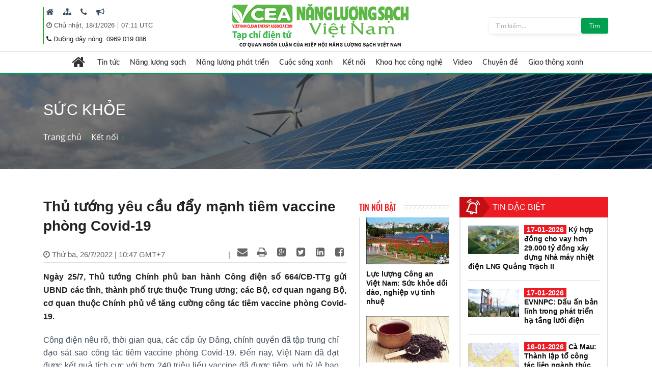

--- FILE ---
content_type: text/html; charset=utf-8
request_url: https://nangluongsachvietnam.vn/d6/vi-VN/news/Thu-tuong-yeu-cau-day-manh-tiem-vaccine-phong-Covid-19-6-1955-17250
body_size: 33811
content:


<!DOCTYPE html PUBLIC "-//W3C//DTD XHTML 1.0 Transitional//EN" "http://www.w3.org/TR/xhtml1/DTD/xhtml1-transitional.dtd">
<html xmlns="http://www.w3.org/1999/xhtml">
<head id="Head1"><title>
	Thủ tướng yêu cầu đẩy mạnh tiêm vaccine phòng Covid-19
</title><meta content="text/html; charset=utf-8" http-equiv="Content-Type" /><meta name="viewport" content="width=device-width, initial-scale=1, shrink-to-fit=no" /><meta http-equiv="x-ua-compatible" content="ie=edge" /><meta http-equiv="Content-Language" content="vn" /><meta content="noodp,index,follow" name="robots" /><meta content="ducnm12@gmail.com" name="author" /><meta content="HTML Tidy for Windows (vers 14 February 2006), see www.w3.org" name="generator" /><meta content="Copyright © 2011 by ducnm12@gmail.com - 0963 236 999" name="copyright" /><meta content="NPTPortal" name="abstract" /><meta content="Global" name="distribution" /><meta content="1 DAYS" name="REVISIT-AFTER" /><meta content="GENERAL" name="RATING" /><meta content="900" http-equiv="Refresh" />

    <link rel="shortcut icon" href="/favicon.ico">
     <!-- CSS Global Compulsory -->
    <link rel="stylesheet" href="/Theme/assets/vendor/bootstrap/bootstrap.min.css">
   
    <!-- CSS Implementing Plugins -->
    <link rel="stylesheet" href="/Theme/assets/vendor/icon-awesome/css/font-awesome.min.css">
    <link rel="stylesheet" href="/Theme/assets/vendor/icon-line/css/simple-line-icons.css">
    <link rel="stylesheet" href="/Theme/assets/vendor/icon-line-pro/style.css">
    <link rel="stylesheet" href="/Theme/assets/vendor/icon-hs/style.css">
    <link rel="stylesheet" href="/Theme/assets/vendor/icon-material/material-icons.css">
    <link rel="stylesheet" href="/Theme/assets/vendor/animate.css">
    <link rel="stylesheet" href="/Theme/assets/vendor/hs-megamenu/src/hs.megamenu.css">
    <link rel="stylesheet" href="/Theme/assets/vendor/hamburgers/hamburgers.min.css">
    <link rel="stylesheet" href="/Theme/assets/vendor/slick-carousel/slick/slick.css">
    <link rel="stylesheet" href="/Theme/assets/vendor/fancybox/jquery.fancybox.css">

    <!-- CSS Unify Theme -->
    <link rel="stylesheet" href="/Theme/maintheme/css/styles.multipage-npt.css">
    <link rel="stylesheet" href="/Theme/maintheme/fonts/ionicons-2.0.1/css/ionicons.min.css">

    <link href="/Scripts/scrollbar/jquery.mCustomScrollbar.css" rel="stylesheet" type="text/css" />
    <!-- CSS Customization -->
    <link rel="stylesheet" href="/Theme/maintheme/css/customNLS.css">
    <link rel="stylesheet" href="/Theme/maintheme/css/customNPT.css">
    

    <!-- JS Global Compulsory -->
    <script src="/Theme/assets/vendor/jquery/jquery.min.js"></script>
    <script src="/Theme/assets/vendor/jquery-migrate/jquery-migrate.min.js"></script>
    <script src="/Theme/assets/vendor/popper.min.js"></script>
    <script src="/Theme/assets/vendor/bootstrap/bootstrap.min.js"></script>
    <script src="/Theme/assets/vendor/jquery-ui/jquery-ui.min.js"></script>
    <script src="/Scripts/customPaging/jquery.twbsPagination.js"></script>
    <script src="/Theme/maintheme/chart/moment.min.js"></script>
    <script src="/Theme/maintheme/chart/Chart.min.js"></script>
    
	<script>
	  (function(i,s,o,g,r,a,m){i['GoogleAnalyticsObject']=r;i[r]=i[r]||function(){
	  (i[r].q=i[r].q||[]).push(arguments)},i[r].l=1*new Date();a=s.createElement(o),
	  m=s.getElementsByTagName(o)[0];a.async=1;a.src=g;m.parentNode.insertBefore(a,m)
	  })(window,document,'script','https://www.google-analytics.com/analytics.js','ga');

	  ga('create', 'UA-82906821-1', 'auto');
	  ga('send', 'pageview');

	</script>

<!-- Global site tag (gtag.js) - Google Analytics -->
<script async src="https://www.googletagmanager.com/gtag/js?id=G-9RF7HJ0FQ5"></script>
<script>
  window.dataLayer = window.dataLayer || [];
  function gtag(){dataLayer.push(arguments);}
  gtag('js', new Date());

  gtag('config', 'G-9RF7HJ0FQ5');
</script>

<meta name="description" content="Ngày 25/7, Thủ tướng Chính phủ ban hành Công điện số 664/CĐ-TTg gửi UBND các tỉnh, thành phố trực thuộc Trung ương; các Bộ, cơ quan ngang Bộ, cơ quan thuộc Chính phủ về tăng cường công tác tiêm vaccine phòng Covid-19., Thủ tướng yêu cầu đẩy mạnh tiêm vaccine phòng Covid-19" /><meta name="keywords" content="tiêm vaccine phòng Covid-19, Thủ tướng Chính phủ, Công điện số 664/CĐ-TTg, phòng chống dịch Covid-19, phát triển kinh tế - xã hội" /><meta name="og:url" content="https://nangluongsachvietnam.vn/d6/vi-VN/news/Thu-tuong-yeu-cau-day-manh-tiem-vaccine-phong-Covid-19-6-1955-17250" /><meta name="og:type" content="website" /><meta name="og:title" content="Thủ tướng yêu cầu đẩy mạnh tiêm vaccine phòng Covid-19" /><meta name="og:description" content="Ngày 25/7, Thủ tướng Chính phủ ban hành Công điện số 664/CĐ-TTg gửi UBND các tỉnh, thành phố trực thuộc Trung ương; các Bộ, cơ quan ngang Bộ, cơ quan thuộc Chính phủ về tăng cường công tác tiêm vaccine phòng Covid-19." /><meta name="og:image" content="https://nangluongsachvietnam.vn//userfile/User/thanhtam/images/2022/7/26/tiem-vaccine-20220726105310472.jpg" /><meta property="og:title" content="Thủ tướng yêu cầu đẩy mạnh tiêm vaccine phòng Covid-19" /><meta property="og:description" content="Ngày 25/7, Thủ tướng Chính phủ ban hành Công điện số 664/CĐ-TTg gửi UBND các tỉnh, thành phố trực thuộc Trung ương; các Bộ, cơ quan ngang Bộ, cơ quan thuộc Chính phủ về tăng cường công tác tiêm vaccine phòng Covid-19." /><meta property="og:url" content="https://nangluongsachvietnam.vn/d6/vi-VN/news/Thu-tuong-yeu-cau-day-manh-tiem-vaccine-phong-Covid-19-6-1955-17250" /><meta property="og:image" content="https://nangluongsachvietnam.vn//Upload/NewsImgCache/tiem-vaccine-20220726105310472_w350.jpg" /><meta property="og:img" content="https://nangluongsachvietnam.vn//Upload/NewsImgCache/tiem-vaccine-20220726105310472_w350.jpg" /><meta property="og:type" content="Website" /></head>
<body>

     <!-- JS Implementing Plugins -->
    <main>
        <form method="post" action="./Thu-tuong-yeu-cau-day-manh-tiem-vaccine-phong-Covid-19-6-1955-17250" id="form1">
<div class="aspNetHidden">
<input type="hidden" name="__EVENTTARGET" id="__EVENTTARGET" value="" />
<input type="hidden" name="__EVENTARGUMENT" id="__EVENTARGUMENT" value="" />
<input type="hidden" name="__VIEWSTATE" id="__VIEWSTATE" value="+8hcUwI1aTjXH+oh8CXkQ1EwL6UMsPs9JBL7drZ8jmqC9bcmsIBsGDmLBfP3jBr2pqaMfftvStNC7/vZaKIyiSf6C22fOQLFKvuDC6VzmVqU45s7004Az1451dKRkxKH" />
</div>

<script type="text/javascript">
//<![CDATA[
var theForm = document.forms['form1'];
if (!theForm) {
    theForm = document.form1;
}
function __doPostBack(eventTarget, eventArgument) {
    if (!theForm.onsubmit || (theForm.onsubmit() != false)) {
        theForm.__EVENTTARGET.value = eventTarget;
        theForm.__EVENTARGUMENT.value = eventArgument;
        theForm.submit();
    }
}
//]]>
</script>


<div class="aspNetHidden">

	<input type="hidden" name="__VIEWSTATEGENERATOR" id="__VIEWSTATEGENERATOR" value="CA0B0334" />
</div>
            
    <div id="ContentPlaceHolder1_ctl00_row0_header">

<header id="js-header" class="u-header u-header--sticky-top u-header--toggle-section u-header--change-appearance"
    data-header-fix-moment="600"
    data-header-fix-effect="slide">
    <div class="u-header__section g-transition-0_5 g-mt-0" data-header-fix-moment-exclude="g-mt-0"
        data-header-fix-moment-classes="g-mt-minus-73 g-mt-minus-76--md">
        <div class=" header_top">
            <div class="container">

                <div class="row justify-content-between align-items-center g-mx-0--lg">
                    <div class="col-12 col-sm-auto order-sm-2 text-center logo-name">
                        <a class="logo-brand" href="/vi-VN">
                            <img class="img-fluid g-hidden-lg-down"
                                src="/Theme/maintheme/img/home/banner-logo.png"
                                alt="Na" />
                        </a>
                        <div class="npt-show-mobi">
                            <a class="logo-brand" href="/vi-VN">
                                <img class="img-fluid g-hidden-lg-down" src="/Theme/maintheme/img/home/banner-logo.png"
                                    alt="EVNNPT" />
                            </a>
                        </div>
                    </div>
                    <div class="col-6 col-sm-auto g-hidden-xs-down g-hidden-md-down order-sm-1 g-pl-0--sm" style="border-left: 1px solid #0ba212;">

                         
                                      <div class="g-pl-5 g-pr-10 d-inline-block">
                                        <a class="g-color-text g-color-black--hover g-color-black--focus g-font-size-16 g-text-underline--none--hover" href="/vi-VN" target=" _blank" title=" Trang chủ">
                                            <i class=" fa fa-home"></i>
                                        </a>
                                    </div>
                                
                                      <div class="g-pl-5 g-pr-10 d-inline-block">
                                        <a class="g-color-text g-color-black--hover g-color-black--focus g-font-size-16 g-text-underline--none--hover" href="/vi-VN/sitemap" target=" _blank" title=" Sitemap">
                                            <i class=" fa fa-sitemap"></i>
                                        </a>
                                    </div>
                                
                                      <div class="g-pl-5 g-pr-10 d-inline-block">
                                        <a class="g-color-text g-color-black--hover g-color-black--focus g-font-size-16 g-text-underline--none--hover" href="/vi-VN/contact" target=" _blank" title=" Liên hệ">
                                            <i class=" fa fa-phone"></i>
                                        </a>
                                    </div>
                                
                                      <div class="g-pl-5 g-pr-10 d-inline-block">
                                        <a class="g-color-text g-color-black--hover g-color-black--focus g-font-size-16 g-text-underline--none--hover" href="/vi-VN/lien-he-quang-cao" target=" _blank" title=" Mời quảng cáo">
                                            <i class=" fa fa-bullhorn"></i>
                                        </a>
                                    </div>
                                

                      
                       
                        
                        <div class="g-pl-5 g-valign-middle g-pt-5" style="color: #555;">
                            <i class="fa fa-clock-o"></i><span> <span id="ContentPlaceHolder1_ctl00_6219_lblDate">Chủ nhật, 18/1/2026</span></span> | <span><label id="lblTime"></label></span>

                        </div>
                         <div class="g-pl-5 g-valign-middle g-pt-0">
                            <i class="fa fa-phone"></i><span> <span id="ContentPlaceHolder1_ctl00_6219_lblHotline">Đường dây nóng: 0969.019.086
</span></span>

                        </div>

                        
                    </div>

                    <div class="col-6 col-sm-auto g-hidden-xs-down g-hidden-sm-down order-sm-3  g-pr-0 ">
                        <div class=" u-shadow-v18 g-max-width-400 g-brd-around g-brd-gray-light-v4 g-bg-white rounded">
                            <div class="input-group">
                                 <input name="ctl00$ContentPlaceHolder1$ctl00$6219$txtkeyword" type="text" id="ContentPlaceHolder1_ctl00_6219_txtkeyword" class="form-control rounded-0 u-form-control border-0 g-font-size-12 g-py-5" placeholder="Tìm kiếm..." />
                                 <a id="ContentPlaceHolder1_ctl00_6219_btnsearch" class="btn u-btn-nls g-font-size-12 g-py-5 g-px-15" href="javascript:__doPostBack(&#39;ctl00$ContentPlaceHolder1$ctl00$6219$btnsearch&#39;,&#39;&#39;)">Tìm</a>
                            </div>
                        </div>
                    </div>

                </div>
                <!-- End Nav -->
            </div>
        </div>
        
<div class=" header_menu js-mega-menu navbar navbar-expand-lg  hs-menu-initialized hs-menu-horizontal ">
    <div class="container">
        <!-- Nav -->
        <nav class="js-mega-menu navbar navbar-expand-lg g-px-0 g-py-5 g-py-0--lg">
            <!-- Responsive Toggle Button -->
            <button class="navbar-toggler navbar-toggler-left btn g-line-height-1 g-brd-none g-pa-0"
                type="button"
                aria-label="Toggle navigation"
                aria-expanded="false"
                aria-controls="navBar"
                data-toggle="collapse"
                data-target="#navBar">
                <span class="hamburger hamburger--slider g-px-0">
                    <span class="hamburger-box">
                        <span class="hamburger-inner"></span>
                    </span>
                </span>
            </button>
            <!-- End Responsive Toggle Button -->

            <!-- Navigation -->
            <div id="navBar" class="collapse navbar-collapse">
                <ul class="navbar-nav mx-auto">
                    <!-- Pages - Mega Menu -->
                    <li class="subMenuClass nav-item hs-has-mega-menu"
                        data-animation-in="fadeIn"
                        data-animation-out="fadeOut"
                        data-position="left">
                        <a id="mega-menu-label-1"
                            class="nav-link g-color-primary--hover g-px-15--lg g-py-10"
                            href="/vi-VN"
                            aria-haspopup="true"
                            aria-expanded="false">
                            <i class="fa fa-home g-font-size-28"></i>
                        </a>
                        <!-- Mega Menu -->
                        <div class="w-100 hs-mega-menu u-shadow-v39 g-brd-around g-brd-7 g-brd-white g-text-transform-none g-pa-10 g-my-0--lg"
                            aria-labelledby="mega-menu-label-1">

                            <div class="npt-footer g-pt-10 g-pb-0 menuFooter" style="background: #fff; padding-top: 0px">
                                <div class="container">
                                    <div class="row g-mb-10 ">
                                        <div class='col-6 col-md-2'><div class='lable'><a href='/c3/vi-VN/news-l/Tin-tuc-6-12' class='g-font-size-16'>Tin tức</a></div><ul class='list-unstyled'><li class='g-py-5'> <a class='g-py-5'  href='/c3/vi-VN/news-l/Trong-nuoc-6-163'>Trong nước</a></li><li class='g-py-5'> <a class='g-py-5'  href='/c3/vi-VN/news-l/Quoc-te-6-14'>Quốc tế</a></li><li class='g-py-5'> <a class='g-py-5' target='_blank' href='/c3/vi-VN/thong-tin-hiep-hoi/Hoat-dong-hiep-hoi-6-1966'>Hoạt động hiệp hội</a></li></ul></div><div class='col-6 col-md-2'><div class='lable'><a href='/c3/vi-VN/news-l/Nang-luong-sach-6-18' class='g-font-size-16'>Năng lượng sạch</a></div><ul class='list-unstyled'><li class='g-py-5'> <a class='g-py-5'  href='/c3/vi-VN/news-l/Nang-luong-gio-6-164'>Năng lượng gió</a></li><li class='g-py-5'> <a class='g-py-5'  href='/c3/vi-VN/news-l/Nang-luong-mat-troi-6-165'>Năng lượng mặt trời</a></li><li class='g-py-5'> <a class='g-py-5'  href='/c3/vi-VN/news-l/Nang-luong-tai-tao-6-8'>Năng lượng tái tạo</a></li></ul></div><div class='col-6 col-md-2'><div class='lable'><a href='/c3/vi-VN/news-l/Nang-luong-phat-trien-6-13' class='g-font-size-16'>Năng lượng phát triển</a></div><ul class='list-unstyled'><li class='g-py-5'> <a class='g-py-5'  href='/c3/vi-VN/news-l/Dien-6-166'>Điện</a></li><li class='g-py-5'> <a class='g-py-5'  href='/c3/vi-VN/news-l/Dau-khi-6-168'>Dầu khí</a></li><li class='g-py-5'> <a class='g-py-5'  href='/c3/vi-VN/news-l/Than-Khoang-san-6-167'>Than - Khoáng sản</a></li></ul></div><div class='col-6 col-md-2'><div class='lable'><a href='/c3/vi-VN/news-l/Cuoc-song-xanh-6-184' class='g-font-size-16'>Cuộc sống xanh</a></div><ul class='list-unstyled'><li class='g-py-5'> <a class='g-py-5'  href='/c3/vi-VN/news-l/Quy-hoach-xay-dung-6-185'>Quy hoạch, xây dựng</a></li><li class='g-py-5'> <a class='g-py-5'  href='/c3/vi-VN/news-l/Bat-dong-san-6-186'>Bất động sản</a></li><li class='g-py-5'> <a class='g-py-5'  href='/c3/vi-VN/news-l/Do-thi-xanh-6-187'>Đô thị xanh</a></li><li class='g-py-5'> <a class='g-py-5'  href='/c3/vi-VN/news-l/Moi-truong-6-179'>Môi trường</a></li><li class='g-py-5'> <a class='g-py-5'  href='/c3/vi-VN/news-l/Nuoc-sach-6-1951'>Nước sạch</a></li><li class='g-py-5'> <a class='g-py-5'  href='/c3/vi-VN/news-l/Cuoc-song-va-phap-luat-6-1967'>Cuộc sống và pháp luật</a></li></ul></div><div class='col-6 col-md-2'><div class='lable'><a href='/c3/vi-VN/news-l/Ket-noi-6-181' class='g-font-size-16'>Kết nối</a></div><ul class='list-unstyled'><li class='g-py-5'> <a class='g-py-5'  href='/c3/vi-VN/news-l/Kinh-te-xanh-6-1954'>Kinh tế xanh</a></li><li class='g-py-5'> <a class='g-py-5'  href='/c3/vi-VN/news-l/Suc-khoe-6-1955'>Sức khỏe</a></li><li class='g-py-5'> <a class='g-py-5'  href='/c3/vi-VN/news-l/Van-hoa-du-lich-6-38'>Văn hóa, du lịch</a></li></ul></div><div class='col-6 col-md-2'><div class='lable'><a href='/c3/vi-VN/news-l/Khoa-hoc-cong-nghe-6-17' class='g-font-size-16'>Khoa học công nghệ</a></div><ul class='list-unstyled'><li class='g-py-5'> <a class='g-py-5'  href='/c3/vi-VN/news-l/San-pham-cong-nghe-6-1956'>Sản phẩm, công nghệ</a></li><li class='g-py-5'> <a class='g-py-5'  href='/c3/vi-VN/news-l/Nghien-cuu-Trao-doi-6-183'>Nghiên cứu - Trao đổi</a></li></ul></div><div class='col-6 col-md-2'><div class='lable'><a href='/c3/vi-VN/news-videos/Video-6-1957' class='g-font-size-16'>Video</a></div></div><div class='col-6 col-md-2'><div class='lable'><a href='/c3/vi-VN/news-l/Chuyen-de-6-1958' class='g-font-size-16'>Chuyên đề</a></div><ul class='list-unstyled'><li class='g-py-5'> <a class='g-py-5'  href='/c3/vi-VN/news-l/Tiet-kiem-dien-nang-6-1960'>Tiết kiệm điện năng</a></li><li class='g-py-5'> <a class='g-py-5'  href='/c3/vi-VN/dien-mat-troi-mai-nha/Dien-mat-troi-mai-nha-6-1962'>Điện mặt trời mái nhà</a></li><li class='g-py-5'> <a class='g-py-5'  href='/c3/vi-VN/news-l/Cong-trinh-xanh-6-1959'>Công trình xanh</a></li><li class='g-py-5'> <a class='g-py-5'  href='/c3/vi-VN/news-l/Nong-nghiep-sach-6-1961'>Nông nghiệp sạch</a></li></ul></div><div class='col-6 col-md-2'><div class='lable'><a href='/c3/vi-VN/news-l/Giao-thong-xanh-6-1968' class='g-font-size-16'>Giao thông xanh</a></div><ul class='list-unstyled'><li class='g-py-5'> <a class='g-py-5'  href='/c3/vi-VN/news-l/O-to-6-1969'>Ô tô</a></li><li class='g-py-5'> <a class='g-py-5'  href='/c3/vi-VN/news-l/Xe-may-6-1970'>Xe máy</a></li><li class='g-py-5'> <a class='g-py-5'  href='/c3/vi-VN/news-l/Cong-nghe-Giao-thong-6-1971'>Công nghệ Giao thông</a></li></ul></div>
                                    </div>
                                </div>
                            </div>

                        </div>
                        <!-- End Mega Menu -->
                    </li>
                  <li class='nav-item hs-has-sub-menu '><a id='nav-link--12' class='nav-link g-px-10--lg g-py-10' href='/c3/vi-VN/news-l/Tin-tuc-6-12' aria-haspopup='true' aria-expanded='false' aria-controls='nav-submenu--12'>Tin tức</a><ul class='hs-sub-menu list-unstyled u-shadow-v11 g-min-width-220' id='nav-submenu--6' aria-labelledby='nav-link--6'><li class='dropdown-item'> <a class='nav-link' href='/c3/vi-VN/news-l/Trong-nuoc-6-163'>Trong nước</a></li><li class='dropdown-item'> <a class='nav-link' href='/c3/vi-VN/news-l/Quoc-te-6-14'>Quốc tế</a></li><li class='dropdown-item'> <a class='nav-link' href='/c3/vi-VN/thong-tin-hiep-hoi/Hoat-dong-hiep-hoi-6-1966'>Hoạt động hiệp hội</a></li></ul></li><li class='nav-item hs-has-sub-menu '><a id='nav-link--18' class='nav-link g-px-10--lg g-py-10' href='/c3/vi-VN/news-l/Nang-luong-sach-6-18' aria-haspopup='true' aria-expanded='false' aria-controls='nav-submenu--18'>Năng lượng sạch</a><ul class='hs-sub-menu list-unstyled u-shadow-v11 g-min-width-220' id='nav-submenu--6' aria-labelledby='nav-link--6'><li class='dropdown-item'> <a class='nav-link' href='/c3/vi-VN/news-l/Nang-luong-gio-6-164'>Năng lượng gió</a></li><li class='dropdown-item'> <a class='nav-link' href='/c3/vi-VN/news-l/Nang-luong-mat-troi-6-165'>Năng lượng mặt trời</a></li><li class='dropdown-item'> <a class='nav-link' href='/c3/vi-VN/news-l/Nang-luong-tai-tao-6-8'>Năng lượng tái tạo</a></li></ul></li><li class='nav-item hs-has-sub-menu '><a id='nav-link--13' class='nav-link g-px-10--lg g-py-10' href='/c3/vi-VN/news-l/Nang-luong-phat-trien-6-13' aria-haspopup='true' aria-expanded='false' aria-controls='nav-submenu--13'>Năng lượng phát triển</a><ul class='hs-sub-menu list-unstyled u-shadow-v11 g-min-width-220' id='nav-submenu--6' aria-labelledby='nav-link--6'><li class='dropdown-item'> <a class='nav-link' href='/c3/vi-VN/news-l/Dien-6-166'>Điện</a></li><li class='dropdown-item'> <a class='nav-link' href='/c3/vi-VN/news-l/Dau-khi-6-168'>Dầu khí</a></li><li class='dropdown-item'> <a class='nav-link' href='/c3/vi-VN/news-l/Than-Khoang-san-6-167'>Than - Khoáng sản</a></li></ul></li><li class='nav-item hs-has-sub-menu '><a id='nav-link--184' class='nav-link g-px-10--lg g-py-10' href='/c3/vi-VN/news-l/Cuoc-song-xanh-6-184' aria-haspopup='true' aria-expanded='false' aria-controls='nav-submenu--184'>Cuộc sống xanh</a><ul class='hs-sub-menu list-unstyled u-shadow-v11 g-min-width-220' id='nav-submenu--6' aria-labelledby='nav-link--6'><li class='dropdown-item'> <a class='nav-link' href='/c3/vi-VN/news-l/Quy-hoach-xay-dung-6-185'>Quy hoạch, xây dựng</a></li><li class='dropdown-item'> <a class='nav-link' href='/c3/vi-VN/news-l/Bat-dong-san-6-186'>Bất động sản</a></li><li class='dropdown-item'> <a class='nav-link' href='/c3/vi-VN/news-l/Do-thi-xanh-6-187'>Đô thị xanh</a></li><li class='dropdown-item'> <a class='nav-link' href='/c3/vi-VN/news-l/Moi-truong-6-179'>Môi trường</a></li><li class='dropdown-item'> <a class='nav-link' href='/c3/vi-VN/news-l/Nuoc-sach-6-1951'>Nước sạch</a></li><li class='dropdown-item'> <a class='nav-link' href='/c3/vi-VN/news-l/Cuoc-song-va-phap-luat-6-1967'>Cuộc sống và pháp luật</a></li></ul></li><li class='nav-item hs-has-sub-menu '><a id='nav-link--181' class='nav-link g-px-10--lg g-py-10' href='/c3/vi-VN/news-l/Ket-noi-6-181' aria-haspopup='true' aria-expanded='false' aria-controls='nav-submenu--181'>Kết nối</a><ul class='hs-sub-menu list-unstyled u-shadow-v11 g-min-width-220' id='nav-submenu--6' aria-labelledby='nav-link--6'><li class='dropdown-item'> <a class='nav-link' href='/c3/vi-VN/news-l/Kinh-te-xanh-6-1954'>Kinh tế xanh</a></li><li class='dropdown-item'> <a class='nav-link' href='/c3/vi-VN/news-l/Suc-khoe-6-1955'>Sức khỏe</a></li><li class='dropdown-item'> <a class='nav-link' href='/c3/vi-VN/news-l/Van-hoa-du-lich-6-38'>Văn hóa, du lịch</a></li></ul></li><li class='nav-item hs-has-sub-menu '><a id='nav-link--17' class='nav-link g-px-10--lg g-py-10' href='/c3/vi-VN/news-l/Khoa-hoc-cong-nghe-6-17' aria-haspopup='true' aria-expanded='false' aria-controls='nav-submenu--17'>Khoa học công nghệ</a><ul class='hs-sub-menu list-unstyled u-shadow-v11 g-min-width-220' id='nav-submenu--6' aria-labelledby='nav-link--6'><li class='dropdown-item'> <a class='nav-link' href='/c3/vi-VN/news-l/San-pham-cong-nghe-6-1956'>Sản phẩm, công nghệ</a></li><li class='dropdown-item'> <a class='nav-link' href='/c3/vi-VN/news-l/Nghien-cuu-Trao-doi-6-183'>Nghiên cứu - Trao đổi</a></li></ul></li><li class='nav-item '><a id='nav-link--1957' class='nav-link g-px-10--lg g-py-10' href='/c3/vi-VN/news-videos/Video-6-1957' aria-haspopup='true' aria-expanded='false' aria-controls='nav-submenu--1957'>Video</a></li><li class='nav-item hs-has-sub-menu '><a id='nav-link--1958' class='nav-link g-px-10--lg g-py-10' href='/c3/vi-VN/news-l/Chuyen-de-6-1958' aria-haspopup='true' aria-expanded='false' aria-controls='nav-submenu--1958'>Chuyên đề</a><ul class='hs-sub-menu list-unstyled u-shadow-v11 g-min-width-220' id='nav-submenu--6' aria-labelledby='nav-link--6'><li class='dropdown-item'> <a class='nav-link' href='/c3/vi-VN/news-l/Tiet-kiem-dien-nang-6-1960'>Tiết kiệm điện năng</a></li><li class='dropdown-item hs-has-sub-menu'><a id='nav-link--1962--grid-filter' class='nav-link g-color-gray-dark-v4' href='/c3/vi-VN/dien-mat-troi-mai-nha/Dien-mat-troi-mai-nha-6-1962' aria-haspopup='true' aria-expanded='false' aria-controls='nav-submenu--1962--grid-filter'>Điện mặt trời mái nhà</a><ul id='nav-submenu--1962--grid-filter' class='hs-sub-menu list-unstyled u-shadow-v11 g-min-width-220 g-brd-top g-brd-primary g-mt-minus-2' aria-labelledby='nav-link--1962--grid-filter'><li class='dropdown-item'> <a class='nav-link g-color-primary' href='/c3/vi-VN/bao-chi-2/Van-ban-phap-quy-6-1963'>Văn bản pháp quy</a></li><li class='dropdown-item'> <a class='nav-link g-color-primary' href='/c3/vi-VN/bao-chi-1/Hoat-dong-dau-tu-6-1964'>Hoạt động đầu tư</a></li><li class='dropdown-item'> <a class='nav-link g-color-primary' href='/c3/vi-VN/bao-chi-1/Tu-van-Chi-dan-6-1965'>Tư vấn - Chỉ dẫn</a></li></ul></li><li class='dropdown-item'> <a class='nav-link' href='/c3/vi-VN/news-l/Cong-trinh-xanh-6-1959'>Công trình xanh</a></li><li class='dropdown-item'> <a class='nav-link' href='/c3/vi-VN/news-l/Nong-nghiep-sach-6-1961'>Nông nghiệp sạch</a></li></ul></li><li class='nav-item hs-has-sub-menu '><a id='nav-link--1968' class='nav-link g-px-10--lg g-py-10' href='/c3/vi-VN/news-l/Giao-thong-xanh-6-1968' aria-haspopup='true' aria-expanded='false' aria-controls='nav-submenu--1968'>Giao thông xanh</a><ul class='hs-sub-menu list-unstyled u-shadow-v11 g-min-width-220' id='nav-submenu--6' aria-labelledby='nav-link--6'><li class='dropdown-item'> <a class='nav-link' href='/c3/vi-VN/news-l/O-to-6-1969'>Ô tô</a></li><li class='dropdown-item'> <a class='nav-link' href='/c3/vi-VN/news-l/Xe-may-6-1970'>Xe máy</a></li><li class='dropdown-item'> <a class='nav-link' href='/c3/vi-VN/news-l/Cong-nghe-Giao-thong-6-1971'>Công nghệ Giao thông</a></li></ul></li>

                </ul>
            </div>
            <!-- End Navigation -->
        </nav>
        <!-- End Nav -->
    </div>
</div>

<input type="hidden" name="ctl00$ContentPlaceHolder1$ctl00$6219$menubar1$hddValue" id="ContentPlaceHolder1_ctl00_6219_menubar1_hddValue" value="6" />
    </div>
</header>
<!-- End Header -->
<input type="hidden" name="ctl00$ContentPlaceHolder1$ctl00$6219$hddValue" id="ContentPlaceHolder1_ctl00_6219_hddValue" value="AdvTop" />
<input type="hidden" name="ctl00$ContentPlaceHolder1$ctl00$6219$hddRecord" id="ContentPlaceHolder1_ctl00_6219_hddRecord" value="5" />
<script type="text/javascript">
    $(document).ready(function () {
        ShowTime();
    });
    function ShowTime() {
        var dt = new Date();
        document.getElementById("lblTime").innerHTML = dt.toLocaleTimeString('vi-VN', { hour12: false, hour: '2-digit', minute: '2-digit', timeZoneName: 'short' })
        // document.getElementById("lblDate").innerHTML = dt.toLocaleDateString(); 
        window.setTimeout("ShowTime()", 1000); // Here 1000(milliseconds) means one 1 Sec  
    }
</script>
</div>

<div id="ContentPlaceHolder1_ctl00_row1_container_col1">



<section class="g-bg-size-cover g-bg-pos-center g-bg-cover g-bg-black-opacity-0_5--after g-color-white g-py-50 g-mb-20" style="background-image: url(/userfile/images/2019/nls-20190616003116031.jpg);margin-top:145px;">
    <div class="container g-bg-cover__inner">
        <header class="g-mb-20">
            <h2 class="h1 g-font-weight-300 text-uppercase"><span id="ContentPlaceHolder1_ctl00_6220_lblTitle">Sức khỏe</span></h2>
        </header>
        <ul class="u-list-inline">
             <li class='list-inline-item g-color-primary'><a class='u-link-v5 g-color-white g-color-primary--hover' href='/vi-VN'>Trang chủ</a><i class='fa fa-angle-right g-ml-7'></i></li><li class='list-inline-item g-color-primary'><a class='u-link-v5 g-color-white g-color-primary--hover' href='/c3/vi-VN/news-l/Ket-noi-6-181' title='Kết nối'>Kết nối</a><i class='fa fa-angle-right g-ml-7'></i></li>
        </ul>
    </div>
</section>

<input type="hidden" name="ctl00$ContentPlaceHolder1$ctl00$6220$hddValue" id="ContentPlaceHolder1_ctl00_6220_hddValue" value="bannerslide_nls" />
<input type="hidden" name="ctl00$ContentPlaceHolder1$ctl00$6220$hddRecord" id="ContentPlaceHolder1_ctl00_6220_hddRecord" value="5" />
</div>
<div class="npt-content-pageIn npt-new-caltalog g-pb-70">
    <div id="ContentPlaceHolder1_ctl00_row2_container_col1">
    </div>
    <div class="npt-new-caltalog-in">
        <div class="container">
            <div class="row">
                <div class="npt-news  g-pt-35">
                    <div class="row npt-new-news3">

                        <!-- Studies -->
                        <div class="col-md-9 npt-new-news3-left">
                            <div class="row">
                                <div id="ContentPlaceHolder1_ctl00_row3_container_col1" class="col-md-9">
                                
<link rel="stylesheet" href="/Scripts/Social/font/fontello/css/fontello.css" />
<link rel="stylesheet" href="/Scripts/Social/styles.css" />
<script src="/Scripts/Social/jQuery-BEShare.min.js"></script>
<script src="/Scripts/Social/script.js"></script>



<div class="npt-news-detail">
    
    <div id="ContentPlaceHolder1_ctl00_3864_content_news">
        <h1 class="title">
            <span id="ContentPlaceHolder1_ctl00_3864_ltlTitle">Thủ tướng yêu cầu đẩy mạnh tiêm vaccine phòng Covid-19</span>
        </h1>

        <div class="func">
            <span class="time" id="datetimedetails">
                <i class="fa fa-clock-o"></i>
                <span id="ContentPlaceHolder1_ctl00_3864_lblAproved">Thứ ba, 26/7/2022 | 10:47 GMT+7</span>
            </span>

            <div class="share inline-share pull-right mt5">
                <span class="share"></span>
            </div>


        </div>
        


        <div class="sapo" id="sapodetails">
            Ngày 25/7, Thủ tướng Chính phủ ban hành Công điện số 664/CĐ-TTg gửi UBND các tỉnh, thành phố trực thuộc Trung ương; các Bộ, cơ quan ngang Bộ, cơ quan thuộc Chính phủ về tăng cường công tác tiêm vaccine phòng Covid-19.
        </div>
        <div class="content" id="contentdetails">
            <span id="ContentPlaceHolder1_ctl00_3864_FullDescirbe"><p style="text-align:justify">Công điện nêu rõ, thời gian qua, các cấp ủy Đảng, chính quyền đã tập trung chỉ đạo sát sao công tác tiêm vaccine phòng Covid-19. Đến nay, Việt Nam đã đạt được kết quả tích cực với hơn 240 triệu liều vaccine đã được tiêm, với tỷ lệ bao phủ mũi 1, mũi 2 cho đối tượng từ 12 tuổi trở lên rất cao. Kết quả này đã góp phần quan trọng trong việc kiểm soát dịch bệnh trên phạm vi toàn quốc, nhất là giảm thiểu tình trạng bệnh chuyển nặng, nhập viện và tử vong, tạo điều kiện để phục hồi và phát triển kinh tế - xã hội.</p>

<p style="text-align:justify">Tuy nhiên, trên thế giới, dịch bệnh tiếp tục có diễn biến phức tạp, khó lường và đã bùng phát trở lại tại một số quốc gia. Việt Nam tiếp tục ghi nhận các biến thể mới BA.4, BA.5 và có nguy cơ gia tăng bùng phát trở lại. Tiêm vaccine là một trong những biện pháp hiệu quả nhất, có ý nghĩa chiến lược trong phòng, chống dịch bệnh.</p>

<p style="text-align:justify">Trong khi đó, tại nhiều địa phương, cơ quan, đơn vị hiện đã xuất hiện tâm lý chủ quan, lơ là; một số địa phương, ban chỉ đạo chống dịch Covid-19, chính quyền các cấp chưa vào cuộc quyết liệt, dẫn đến chưa đạt tiến độ tiêm chủng theo chỉ đạo của Chính phủ, Thủ tướng Chính phủ.</p>

<p style="text-align:justify">Vì vậy, để bảo vệ và duy trì bền vững thành quả phòng, chống dịch thời gian qua, tạo điều kiện tập trung phát triển kinh tế - xã hội, Thủ tướng&nbsp;yêu cầu:</p>

<p style="text-align:justify">Bộ Y tế tiếp tục bảo đảm cung ứng, phân bổ đầy đủ, phù hợp, kịp thời vaccine phòng Covid-19 theo nhu cầu của địa phương, không để tình trạng thiếu vaccine. Đôn đốc, hỗ trợ, hướng dẫn và kiểm tra việc tổ chức tiêm vaccine phòng Covid-19 tại các địa phương.</p>

<p style="text-align:center"><em><img alt="" src="/userfile/User/thanhtam/images/2022/7/26/tiem-vaccine-20220726105204395.jpg" style="width:80%" /></em></p>

<p style="text-align:center"><em>Tăng cường&nbsp;việc vận động, tổ chức tiêm vaccine phòng Covid-19 tại các địa phương</em></p>

<p style="text-align:justify">Xây dựng chiến lược truyền thông về tiêm chủng vaccine phòng Covid-19 trọng điểm, có bằng chứng khoa học, tập trung vào tiêm cho trẻ em từ 5 đến dưới 12 tuổi, các đối tượng có nguy cơ cao. Tiếp tục phối hợp với các cơ quan truyền thông, báo chí để cung cấp thông tin đầy đủ, khách quan, khoa học, bằng nhiều hình thức đa dạng, dễ tiếp thu về lợi ích, hiệu quả của vaccine, nhất là trong việc ngăn ngừa chuyển nặng, tử vong khi mắc Covid-19 để người dân nâng cao nhận thức và chủ động tích cực tiêm vaccine phòng Covid-19.</p>

<p style="text-align:justify">Phối hợp chặt chẽ với Bộ Giáo dục và Đào tạo, UBND các tỉnh, thành phố trực thuộc Trung ương tuyên truyền tới phụ huynh, học sinh lợi ích của vaccine phòng Covid-19 nhằm tạo sự đồng thuận trong công tác tiêm chủng cho trẻ em, nhất là nhóm trẻ từ 5 tuổi đến dưới 12 tuổi để đảm bảo điều kiện an toàn cho học sinh đến trường trong năm học mới.</p>

<p style="text-align:justify">Tiếp tục nghiên cứu, đánh giá và theo dõi hiệu quả của vaccine phòng Covid-19 để có thông tin khoa học, chính xác cung cấp cho người dân; đẩy mạnh việc cấp hộ chiếu vaccine cho người dân.</p>

<p style="text-align:justify">Đối với Ban Chỉ đạo phòng, chống dịch Covid-19, UBND tỉnh, thành phố trực thuộc Trung ương, công điện yêu cầu cần trực tiếp chỉ đạo và chịu trách nhiệm trước Chính phủ, Thủ tướng Chính phủ về kết quả tiêm vaccine trên địa bàn, khẩn trương chỉ đạo thực hiện nghiêm các nhiệm vụ sau đây:</p>

<p style="text-align:justify">Tiếp tục quán triệt và thực hiện nghiêm các chỉ đạo của Chính phủ, Thủ tướng Chính phủ trong công tác phòng, chống dịch Covid-19. Triển khai quyết liệt các giải pháp đẩy mạnh công tác tiêm chủng để đảm bảo không bỏ sót đối tượng cần tiêm chủng, tăng tỷ lệ bao phủ vaccine cho người dân.</p>

<p style="text-align:justify">Phát động chiến dịch tiêm chủng: tăng tốc độ tiêm chủng cho trẻ em từ 5 - dưới 12 tuổi đảm bảo hoàn thành trong tháng 8/2022; hoàn thành sớm nhất việc tiêm mũi 3, mũi 4 cho người dân từ 18 tuổi trở lên và đẩy nhanh tiêm mũi 3 cho người từ 12 tuổi đến dưới 18 tuổi theo hướng dẫn của Bộ Y tế; chú trọng hoàn thành sớm việc tiêm vaccine cho các lực lượng y tế, công an, quân đội, giáo viên, người làm việc trong lĩnh vực giao thông vận tải, người cung cấp dịch vụ thiết yếu, người làm việc tại các cơ sở dịch vụ du lịch, trung tâm thương mại, siêu thị, chợ, người làm việc trong các doanh nghiệp, khu công nghiệp; giao chỉ tiêu và tiến độ thực hiện đến tận cấp xã.</p>

<p style="text-align:justify">Đẩy mạnh công tác thông tin truyền thông về tiêm vaccine, lợi ích, hiệu quả của vaccine. Cảnh báo về các biến thể mới của Omicron và hướng dẫn người dân chăm sóc sức khỏe sau nhiễm Covid-19; tập trung truyền thông về tiêm chủng cho các đối tượng nguy cơ cao, bệnh lý nền (bao gồm cả trẻ em), những người muốn lựa chọn vaccine, người sống ở khu vực có tỷ lệ bao phủ vaccine thấp; xây dựng nội dung truyền thông trước, trong và sau chiến dịch tiêm chủng; tổ chức các đội tuyên truyền, vận động tiêm vaccine đến từng địa bàn dân cư. Công khai các điểm tiêm chủng trên địa bàn (địa chỉ, người phụ trách, thông tin liên hệ) và thông tin đến người dân để người dân biết và đi tiêm chủng kịp thời.</p>

<p style="text-align:justify">Tăng cường kiểm tra, giám sát, đôn đốc triển khai tiêm chủng trên địa bàn, không để tình trạng vaccine không được sử dụng kịp thời, gây lãng phí. Lãnh đạo cấp ủy, chính quyền địa phương chịu trách nhiệm trước lãnh đạo cấp trên về kết quả tiêm vaccine trên địa bàn.</p>

<p style="text-align:justify">Đặc biệt, các Bộ, ngành, cơ quan liên quan, nhất là các Bộ: Giáo dục và Đào tạo, Công an, Quốc phòng, Công Thương, Lao động - Thương binh và Xã hội, Kế hoạch và Đầu tư, Văn hóa, Thể thao và Du lịch, Giao thông Vận tải cần thực hiện ngay việc quán triệt và chỉ đạo đẩy nhanh hơn nữa việc tiêm vaccine cho cán bộ, chiến sĩ, quân nhân, công chức, viên chức, người lao động, học sinh, sinh viên trong toàn ngành đảm bảo hoàn thành tiêm hết các đối tượng theo hướng dẫn của Bộ Y tế.</p>
</span>
            
            <span id="ContentPlaceHolder1_ctl00_3864_LabelAuthor" class="pull-right g-mt-20 g-mb-20">Minh Khang</span>
        </div>

        <div class="likeShare">
            <div class="fb-like" data-href="https://nangluongsachvietnam.vn/d6/vi-VN/news/Thu-tuong-yeu-cau-day-manh-tiem-vaccine-phong-Covid-19-6-1955-17250" data-layout="button" data-action="like" data-size="small" data-show-faces="true" data-share="false"></div>
            <div class="fb-share-button" data-href="https://nangluongsachvietnam.vn/d6/vi-VN/news/Thu-tuong-yeu-cau-day-manh-tiem-vaccine-phong-Covid-19-6-1955-17250" data-layout="button_count" data-size="small" data-mobile-iframe="true"><a target="_blank" href="https://www.facebook.com/sharer/sharer.php?u=https%3a%2f%2fnangluongsachvietnam.vn%2fd6%2fvi-VN%2fnews%2fThu-tuong-yeu-cau-day-manh-tiem-vaccine-phong-Covid-19-6-1955-17250%2F&amp;src=sdkpreparse" class="fb-xfbml-parse-ignore">Chia sẻ</a></div>
            <div class="fb-save" data-uri="https://nangluongsachvietnam.vn/d6/vi-VN/news/Thu-tuong-yeu-cau-day-manh-tiem-vaccine-phong-Covid-19-6-1955-17250" data-size="small"></div>

        </div>
        <div id="ContentPlaceHolder1_ctl00_3864_tag_panel" class="keyword">
            <span>
                <img src="/Theme/NPT/img/news/icon-16x16-1.png">
                : </span>
            <a href='/vi-VN/tags/g/tiem-vaccine-phong-Covid-19-137039' class='clor6' title='tiêm vaccine phòng Covid-19'>tiêm vaccine phòng Covid-19</a>,&nbsp;<a href='/vi-VN/tags/g/Thu-tuong-Chinh-phu-1377' class='clor6' title='Thủ tướng Chính phủ'>Thủ tướng Chính phủ</a>,&nbsp;<a href='/vi-VN/tags/g/Cong-dien-so-664CD-TTg-164419' class='clor6' title='Công điện số 664/CĐ-TTg'>Công điện số 664/CĐ-TTg</a>,&nbsp;
        </div>


        <div class="recipe-detail-comment highlight">
            <div id="s-comment" class="comment">
                
            </div>


            <div id="ContentPlaceHolder1_ctl00_3864_newsOther" class="news-other">

                <div class="lable">
                    <h2>
                        <img src="/Theme/npt/img/news/icon-electricity.png"><span> Tin đã đưa</span>
                    </h2>
                </div>
               

                <div class="list-news-dm boxNewsList left w100pt">
                    <ul>
                        
                                <li>
                                    <div class="title-2" title="Bộ Y tế yêu cầu gia tăng cảnh giác trước dịch đậu mùa khỉ">
                                        <span>25-07-2022</span>
                                        <a href="/d6/vi-VN/news/Bo-Y-te-yeu-cau-gia-tang-canh-giac-truoc-dich-dau-mua-khi-6-1955-17240"
                                            title="Bộ Y tế yêu cầu gia tăng cảnh giác trước dịch đậu mùa khỉ">
                                            Bộ Y tế yêu cầu gia tăng cảnh giác trước dịch đậu mùa khỉ</a>
                                    </div>
                                </li>
                            
                                <li>
                                    <div class="title-2" title="Chia sẻ kinh nghiệm chẩn đoán và điều trị Covid-19">
                                        <span>22-07-2022</span>
                                        <a href="/d6/vi-VN/news/Chia-se-kinh-nghiem-chan-doan-va-dieu-tri-Covid-19-6-1955-17215"
                                            title="Chia sẻ kinh nghiệm chẩn đoán và điều trị Covid-19">
                                            Chia sẻ kinh nghiệm chẩn đoán và điều trị Covid-19</a>
                                    </div>
                                </li>
                            
                                <li>
                                    <div class="title-2" title="Bộ Y tế ký kết hợp tác phát triển hệ thống y tế bền vững với AstraZeneca">
                                        <span>20-07-2022</span>
                                        <a href="/d6/vi-VN/news/Bo-Y-te-ky-ket-hop-tac-phat-trien-he-thong-y-te-ben-vung-voi-AstraZeneca-6-1955-17190"
                                            title="Bộ Y tế ký kết hợp tác phát triển hệ thống y tế bền vững với AstraZeneca">
                                            Bộ Y tế ký kết hợp tác phát triển hệ thống y tế bền vững với AstraZeneca</a>
                                    </div>
                                </li>
                            
                                <li>
                                    <div class="title-2" title="TPHCM nâng cao công tác kiểm soát nhiễm khuẩn trong các cơ sở y tế">
                                        <span>19-07-2022</span>
                                        <a href="/d6/vi-VN/news/TPHCM-nang-cao-cong-tac-kiem-soat-nhiem-khuan-trong-cac-co-so-y-te-6-1955-17172"
                                            title="TPHCM nâng cao công tác kiểm soát nhiễm khuẩn trong các cơ sở y tế">
                                            TPHCM nâng cao công tác kiểm soát nhiễm khuẩn trong các cơ sở y tế</a>
                                    </div>
                                </li>
                            
                                <li>
                                    <div class="title-2" title="Tiếp tục thực hiện mục tiêu kiểm soát dịch bệnh Covid-19">
                                        <span>16-07-2022</span>
                                        <a href="/d6/vi-VN/news/Tiep-tuc-thuc-hien-muc-tieu-kiem-soat-dich-benh-Covid-19-6-1955-17140"
                                            title="Tiếp tục thực hiện mục tiêu kiểm soát dịch bệnh Covid-19">
                                            Tiếp tục thực hiện mục tiêu kiểm soát dịch bệnh Covid-19</a>
                                    </div>
                                </li>
                            
                                <li>
                                    <div class="title-2" title="Mỹ cấp phép sử dụng khẩn cấp vaccine thứ 4 ngừa Covid-19">
                                        <span>14-07-2022</span>
                                        <a href="/d6/vi-VN/news/My-cap-phep-su-dung-khan-cap-vaccine-thu-4-ngua-Covid-19-6-1955-17129"
                                            title="Mỹ cấp phép sử dụng khẩn cấp vaccine thứ 4 ngừa Covid-19">
                                            Mỹ cấp phép sử dụng khẩn cấp vaccine thứ 4 ngừa Covid-19</a>
                                    </div>
                                </li>
                            
                                <li>
                                    <div class="title-2" title="Phân tuyến quản lý, điều trị sốt xuất huyết trước tình hình dịch gia tăng">
                                        <span>13-07-2022</span>
                                        <a href="/d6/vi-VN/news/Phan-tuyen-quan-ly-dieu-tri-sot-xuat-huyet-truoc-tinh-hinh-dich-gia-tang-6-1955-17118"
                                            title="Phân tuyến quản lý, điều trị sốt xuất huyết trước tình hình dịch gia tăng">
                                            Phân tuyến quản lý, điều trị sốt xuất huyết trước tình hình dịch gia tăng</a>
                                    </div>
                                </li>
                            
                                <li>
                                    <div class="title-2" title="Hà Nội đẩy mạnh tiêm chủng vaccine ngừa Covid-19 liều nhắc lại">
                                        <span>12-07-2022</span>
                                        <a href="/d6/vi-VN/news/Ha-Noi-day-manh-tiem-chung-vaccine-ngua-Covid-19-lieu-nhac-lai-6-1955-17098"
                                            title="Hà Nội đẩy mạnh tiêm chủng vaccine ngừa Covid-19 liều nhắc lại">
                                            Hà Nội đẩy mạnh tiêm chủng vaccine ngừa Covid-19 liều nhắc lại</a>
                                    </div>
                                </li>
                            
                                <li>
                                    <div class="title-2" title="Bộ Y tế chỉ đạo phòng chống nguy cơ dịch chồng dịch">
                                        <span>12-07-2022</span>
                                        <a href="/d6/vi-VN/news/Bo-Y-te-chi-dao-phong-chong-nguy-co-dich-chong-dich-6-1955-17096"
                                            title="Bộ Y tế chỉ đạo phòng chống nguy cơ dịch chồng dịch">
                                            Bộ Y tế chỉ đạo phòng chống nguy cơ dịch chồng dịch</a>
                                    </div>
                                </li>
                            
                                <li>
                                    <div class="title-2" title="Giải quyết tình trạng thiếu thuốc, trang thiết bị y tế">
                                        <span>11-07-2022</span>
                                        <a href="/d6/vi-VN/news/Giai-quyet-tinh-trang-thieu-thuoc-trang-thiet-bi-y-te-6-1955-17091"
                                            title="Giải quyết tình trạng thiếu thuốc, trang thiết bị y tế">
                                            Giải quyết tình trạng thiếu thuốc, trang thiết bị y tế</a>
                                    </div>
                                </li>
                            

                    </ul>
                </div>
            </div>



        </div>
    </div>
</div>
<input type="hidden" name="ctl00$ContentPlaceHolder1$ctl00$3864$txtNewsGroupID" id="ContentPlaceHolder1_ctl00_3864_txtNewsGroupID" value="17250" />
<input type="hidden" name="ctl00$ContentPlaceHolder1$ctl00$3864$hddGroupCate" id="ContentPlaceHolder1_ctl00_3864_hddGroupCate" value="6" />
<input type="hidden" name="ctl00$ContentPlaceHolder1$ctl00$3864$hddCateID" id="ContentPlaceHolder1_ctl00_3864_hddCateID" value="1955" />
</div>
                                <div id="ContentPlaceHolder1_ctl00_row3_container_col2" class="col-md-3">
                                

<div class="npt-new-read g-mb-15">
    <!-- Nhãn -->
    <div class="npt-lable">
        
            <h2 class="g-font-size-18">
                <a href="/vi-VN/tin-hot" title="Tin nổi bật">
                    Tin nổi bật</a>
            </h2>
        
    </div>
    <ul class="list-news-new">
        
                <li>

                    <div class="thumbs">
                        <a href="/d6/vi-VN/news/Luc-luong-Cong-an-Viet-Nam-Suc-khoe-doi-dao-nghiep-vu-tinh-nhue--6-1955-26599"
                            title="Lực lượng Công an Việt Nam: Sức khỏe dồi dào, nghiệp vụ tinh nhuệ ">
                            <div class="embed-image ratio-16-9">
                                <img class="img-fluid" src="/Upload/NewsImgCache/DSC05281-20241014110501002_w200.jpg"
                                    alt="Lực lượng Công an Việt Nam: Sức khỏe dồi dào, nghiệp vụ tinh nhuệ " />
                            </div>

                        </a>
                    </div>
                    <a href="/d6/vi-VN/news/Luc-luong-Cong-an-Viet-Nam-Suc-khoe-doi-dao-nghiep-vu-tinh-nhue--6-1955-26599"
                        title="Lực lượng Công an Việt Nam: Sức khỏe dồi dào, nghiệp vụ tinh nhuệ ">
                        <h3 class="g-pb-15 ">
                            
                                               
                            Lực lượng Công an Việt Nam: Sức khỏe dồi dào, nghiệp vụ tinh nhuệ   

                        </h3>
                    </a>

                </li>

            
                <li>

                    <div class="thumbs">
                        <a href="/d6/vi-VN/news/7-loai-tra-co-cong-dung-giam-chuong-bung-day-hoi-6-1955-26043"
                            title="7 loại trà có công dụng giảm chướng bụng, đầy hơi">
                            <div class="embed-image ratio-16-9">
                                <img class="img-fluid" src="/Upload/NewsImgCache/tra-den-20240827143703601_w200.jpg"
                                    alt="7 loại trà có công dụng giảm chướng bụng, đầy hơi" />
                            </div>

                        </a>
                    </div>
                    <a href="/d6/vi-VN/news/7-loai-tra-co-cong-dung-giam-chuong-bung-day-hoi-6-1955-26043"
                        title="7 loại trà có công dụng giảm chướng bụng, đầy hơi">
                        <h3 class="g-pb-15 ">
                            
                                               
                            7 loại trà có công dụng giảm chướng bụng, đầy hơi  

                        </h3>
                    </a>

                </li>

            
                <li>

                    <div class="thumbs">
                        <a href="/d6/vi-VN/news/Bi-quyet-tang-cuong-he-mien-dich-tu-rau-cu-qua-6-1955-25927"
                            title="Bí quyết tăng cường hệ miễn dịch từ rau củ quả">
                            <div class="embed-image ratio-16-9">
                                <img class="img-fluid" src="/Upload/NewsImgCache/qua-mong-20240816174404917_w200.jpg"
                                    alt="Bí quyết tăng cường hệ miễn dịch từ rau củ quả" />
                            </div>

                        </a>
                    </div>
                    <a href="/d6/vi-VN/news/Bi-quyet-tang-cuong-he-mien-dich-tu-rau-cu-qua-6-1955-25927"
                        title="Bí quyết tăng cường hệ miễn dịch từ rau củ quả">
                        <h3 class="g-pb-15 ">
                            
                                               
                            Bí quyết tăng cường hệ miễn dịch từ rau củ quả  

                        </h3>
                    </a>

                </li>

            
                <li>

                    <div class="thumbs">
                        <a href="/d6/vi-VN/news/Cong-dung-tuyet-voi-cua-muop-dang-voi-nguoi-bi-tieu-duong-mo-mau-cao-6-1955-25859"
                            title="Công dụng tuyệt vời của mướp đắng với người bị tiểu đường, mỡ máu cao">
                            <div class="embed-image ratio-16-9">
                                <img class="img-fluid" src="/Upload/NewsImgCache/muop-dang-20240812115006310_w200.jpg"
                                    alt="Công dụng tuyệt vời của mướp đắng với người bị tiểu đường, mỡ máu cao" />
                            </div>

                        </a>
                    </div>
                    <a href="/d6/vi-VN/news/Cong-dung-tuyet-voi-cua-muop-dang-voi-nguoi-bi-tieu-duong-mo-mau-cao-6-1955-25859"
                        title="Công dụng tuyệt vời của mướp đắng với người bị tiểu đường, mỡ máu cao">
                        <h3 class="g-pb-15 ">
                            
                                               
                            Công dụng tuyệt vời của mướp đắng với người bị tiểu đường, mỡ máu cao  

                        </h3>
                    </a>

                </li>

            
                <li>

                    <div class="thumbs">
                        <a href="/d6/vi-VN/news/5-loai-tra-giup-giam-cholesterol-hieu-qua-6-1955-25836"
                            title="5 loại trà giúp giảm cholesterol hiệu quả">
                            <div class="embed-image ratio-16-9">
                                <img class="img-fluid" src="/Upload/NewsImgCache/tra-gung-20240809130814957_w200.jpg"
                                    alt="5 loại trà giúp giảm cholesterol hiệu quả" />
                            </div>

                        </a>
                    </div>
                    <a href="/d6/vi-VN/news/5-loai-tra-giup-giam-cholesterol-hieu-qua-6-1955-25836"
                        title="5 loại trà giúp giảm cholesterol hiệu quả">
                        <h3 class="g-pb-15 ">
                            
                                               
                            5 loại trà giúp giảm cholesterol hiệu quả  

                        </h3>
                    </a>

                </li>

            


    </ul>
</div>


<input type="hidden" name="ctl00$ContentPlaceHolder1$ctl00$6439$hddValue" id="ContentPlaceHolder1_ctl00_6439_hddValue" />
<input type="hidden" name="ctl00$ContentPlaceHolder1$ctl00$6439$hddRecord" id="ContentPlaceHolder1_ctl00_6439_hddRecord" value="5" />
<input type="hidden" name="ctl00$ContentPlaceHolder1$ctl00$6439$hddGroupCate" id="ContentPlaceHolder1_ctl00_6439_hddGroupCate" value="-1" />
<input type="hidden" name="ctl00$ContentPlaceHolder1$ctl00$6439$hddCateID" id="ContentPlaceHolder1_ctl00_6439_hddCateID" value="-1" />


<div class="npt-news-new g-mb-15">
    <!-- Nhãn -->
    <div class="npt-lable g-mb-5">
            <h2 class="g-font-size-18">
                <a href="/vi-VN/tin-xem-nhieu" title="Tin xem nhiều">
                    Tin xem nhiều</a>
            </h2>
    </div>
    <ul class="list-news-new">
        
                <li>
                    <a href="/d6/vi-VN/news/Thit-ga-la-loai-thit-giau-dinh-duong-nhat-6-1955-7437"
                        title="Thịt gà là loại thịt giàu dinh dưỡng nhất">
                        <h3 class="g-font-size-13 g-mb-10">
                            
                                               
                            Thịt gà là loại thịt giàu dinh dưỡng nhất

                        </h3>
                    </a>

                </li>

            
                <li>
                    <a href="/d6/vi-VN/news/8-loi-ich-tuyet-voi-ma-xoai-xanh-dem-lai-cho-suc-khoe-6-1955-8532"
                        title="8 lợi ích tuyệt vời mà xoài xanh đem lại cho sức khỏe">
                        <h3 class="g-font-size-13 g-mb-10">
                            
                                               
                            8 lợi ích tuyệt vời mà xoài xanh đem lại cho sức khỏe

                        </h3>
                    </a>

                </li>

            
                <li>
                    <a href="/d6/vi-VN/news/Nhung-cong-dung-it-nguoi-biet-den-tu-cay-tam-ma-6-1955-8594"
                        title="Những công dụng ít người biết đến từ cây tầm ma">
                        <h3 class="g-font-size-13 g-mb-10">
                            
                                               
                            Những công dụng ít người biết đến từ cây tầm ma

                        </h3>
                    </a>

                </li>

            
                <li>
                    <a href="/d6/vi-VN/news/Nhan-dien-thuc-pham-chua-aflatoxin-gay-ung-thu-6-1955-5878"
                        title="Nhận diện thực phẩm chứa aflatoxin gây ung thư">
                        <h3 class="g-font-size-13 g-mb-10">
                            
                                               
                            Nhận diện thực phẩm chứa aflatoxin gây ung thư

                        </h3>
                    </a>

                </li>

            
                <li>
                    <a href="/d6/vi-VN/news/An-buoi-sai-cach-khong-chi-ruoc-hoa-tham-chi-tu-vong-6-1955-4859"
                        title="Ăn bưởi sai cách không chỉ rước họa, thậm chí tử vong">
                        <h3 class="g-font-size-13 g-mb-10">
                            
                                               
                            Ăn bưởi sai cách không chỉ rước họa, thậm chí tử vong

                        </h3>
                    </a>

                </li>

            

    </ul>
</div>


<input type="hidden" name="ctl00$ContentPlaceHolder1$ctl00$6442$hddValue" id="ContentPlaceHolder1_ctl00_6442_hddValue" value="213" />
<input type="hidden" name="ctl00$ContentPlaceHolder1$ctl00$6442$hddRecord" id="ContentPlaceHolder1_ctl00_6442_hddRecord" value="5" />
<input type="hidden" name="ctl00$ContentPlaceHolder1$ctl00$6442$hddGroupCate" id="ContentPlaceHolder1_ctl00_6442_hddGroupCate" value="-1" />
<input type="hidden" name="ctl00$ContentPlaceHolder1$ctl00$6442$hddCateID" id="ContentPlaceHolder1_ctl00_6442_hddCateID" value="-1" />


<input type="hidden" name="ctl00$ContentPlaceHolder1$ctl00$6440$hddWidgetId" id="ContentPlaceHolder1_ctl00_6440_hddWidgetId" value="6440" /><input type="hidden" name="ctl00$ContentPlaceHolder1$ctl00$6440$ctl00$widgetId" id="ContentPlaceHolder1_ctl00_6440_ctl00_widgetId" value="777" /><style custom="mergeServer"></style><div class="g-mb-30 g-mt-30">
     <a href="/vi-VN/lien-he-quang-cao" target="_blank">
    <img src="/userfile/images/Adv/moi-quang-cao-20190616151102233.gif" class="w-100">
    </a>
</div>
<script type="text/javascript" custom="mergeServer"></script>

<input type="hidden" name="ctl00$ContentPlaceHolder1$ctl00$6441$hddWidgetId" id="ContentPlaceHolder1_ctl00_6441_hddWidgetId" value="6441" /><input type="hidden" name="ctl00$ContentPlaceHolder1$ctl00$6441$ctl00$widgetId" id="ContentPlaceHolder1_ctl00_6441_ctl00_widgetId" value="778" /><style custom="mergeServer"></style><div class="g-mb-30 g-mt-30">
     <a href="/vi-VN/lien-he-quang-cao" target="_blank">
    <img src="/userfile/images/Adv/moi-quang-cao-20190616151102233.gif" class="w-100">
    </a>
</div>
<script type="text/javascript" custom="mergeServer"></script></div>
                            </div>
                        </div>
                        <div id="ContentPlaceHolder1_ctl00_row3_container_col3" class="col-md-3 npt-new-news3-right">
                        

<div class="npt-new-TBdb g-mb-15">
    <!-- Nhãn -->
    <div class="npt-lable2">

        <h2 class="g-font-size-18">
            <span class="icon">
                <img src="/Theme/npt/img/news/icon-notif.png"></span>
            <a href="/c3/vi-VN/news-l/Nang-luong-phat-trien-6-13" title="Năng lượng phát triển">
                <span id="ContentPlaceHolder1_ctl00_6443_lblTitle">Tin đặc biệt</span>
            </a>

        </h2>

    </div>
    <ul class="list-news-new">
        
                <li>
                    <div class="thumbs"  >
                        <a href="/d6/vi-VN/news/Ky-hop-dong-cho-vay-hon-29000-ty-dong-xay-dung-Nha-may-nhiet-dien-LNG-Quang-Trach-II-6-166-32561"
                            title="Ký hợp đồng cho vay hơn 29.000 tỷ đồng xây dựng Nhà máy nhiệt điện LNG Quảng Trạch II">

                            <div class="embed-image ratio-16-9">
                                <img class="img-fluid" src="/Upload/NewsImgCache/ava-quang-trach-20260117101712786_w400.png"
                                    alt="Ký hợp đồng cho vay hơn 29.000 tỷ đồng xây dựng Nhà máy nhiệt điện LNG Quảng Trạch II" />
                            </div>
                        </a>
                    </div>


                    <div class="content-new">
                        <a href="/d6/vi-VN/news/Ky-hop-dong-cho-vay-hon-29000-ty-dong-xay-dung-Nha-may-nhiet-dien-LNG-Quang-Trach-II-6-166-32561"
                            title="Ký hợp đồng cho vay hơn 29.000 tỷ đồng xây dựng Nhà máy nhiệt điện LNG Quảng Trạch II">
                            <h3 class="g-pb-15 ">
                                <span>17-01-2026</span>
                                Ký hợp đồng cho vay hơn 29.000 tỷ đồng xây dựng Nhà máy nhiệt điện LNG Quảng Trạch II 
                                
                                               
                            </h3>
                        </a>

                        
                    </div>


                </li>

            
                <li>
                    <div class="thumbs"  >
                        <a href="/d6/vi-VN/news/EVNNPC-Dau-an-ban-linh-trong-phat-trien-ha-tang-luoi-dien-6-166-32558"
                            title="EVNNPC: Dấu ấn bản lĩnh trong phát triển hạ tầng lưới điện">

                            <div class="embed-image ratio-16-9">
                                <img class="img-fluid" src="/Upload/NewsImgCache/ava-npc-20260116214259099_w400.jpg"
                                    alt="EVNNPC: Dấu ấn bản lĩnh trong phát triển hạ tầng lưới điện" />
                            </div>
                        </a>
                    </div>


                    <div class="content-new">
                        <a href="/d6/vi-VN/news/EVNNPC-Dau-an-ban-linh-trong-phat-trien-ha-tang-luoi-dien-6-166-32558"
                            title="EVNNPC: Dấu ấn bản lĩnh trong phát triển hạ tầng lưới điện">
                            <h3 class="g-pb-15 ">
                                <span>17-01-2026</span>
                                EVNNPC: Dấu ấn bản lĩnh trong phát triển hạ tầng lưới điện 
                                
                                               
                            </h3>
                        </a>

                        
                    </div>


                </li>

            
                <li>
                    <div class="thumbs"  >
                        <a href="/d6/vi-VN/news/Ca-Mau-Thanh-lap-to-cong-tac-lien-nganh-thuc-tien-do-du-an-duong-day-500kV-LNG-Bac-Lieu-Thot-Not-6-166-32550"
                            title="Cà Mau: Thành lập tổ công tác liên ngành thúc tiến độ dự án đường dây 500kV LNG Bạc Liêu - Thốt Nốt">

                            <div class="embed-image ratio-16-9">
                                <img class="img-fluid" src="/Upload/NewsImgCache/ava-thot-not-20260116164627456_w400.png"
                                    alt="Cà Mau: Thành lập tổ công tác liên ngành thúc tiến độ dự án đường dây 500kV LNG Bạc Liêu - Thốt Nốt" />
                            </div>
                        </a>
                    </div>


                    <div class="content-new">
                        <a href="/d6/vi-VN/news/Ca-Mau-Thanh-lap-to-cong-tac-lien-nganh-thuc-tien-do-du-an-duong-day-500kV-LNG-Bac-Lieu-Thot-Not-6-166-32550"
                            title="Cà Mau: Thành lập tổ công tác liên ngành thúc tiến độ dự án đường dây 500kV LNG Bạc Liêu - Thốt Nốt">
                            <h3 class="g-pb-15 ">
                                <span>16-01-2026</span>
                                Cà Mau: Thành lập tổ công tác liên ngành thúc tiến độ dự án đường dây 500kV LNG Bạc Liêu - Thốt Nốt 
                                
                                               
                            </h3>
                        </a>

                        
                    </div>


                </li>

            
                <li>
                    <div class="thumbs"  >
                        <a href="/d6/vi-VN/news/Lam-Dong-thao-go-vuong-mac-2-du-an-luoi-dien-truyen-tai-trong-diem-6-166-32532"
                            title="Lâm Đồng tháo gỡ vướng mắc 2 dự án lưới điện truyền tải trọng điểm">

                            <div class="embed-image ratio-16-9">
                                <img class="img-fluid" src="/Upload/NewsImgCache/ava-ld-20260115152039904_w400.png"
                                    alt="Lâm Đồng tháo gỡ vướng mắc 2 dự án lưới điện truyền tải trọng điểm" />
                            </div>
                        </a>
                    </div>


                    <div class="content-new">
                        <a href="/d6/vi-VN/news/Lam-Dong-thao-go-vuong-mac-2-du-an-luoi-dien-truyen-tai-trong-diem-6-166-32532"
                            title="Lâm Đồng tháo gỡ vướng mắc 2 dự án lưới điện truyền tải trọng điểm">
                            <h3 class="g-pb-15 ">
                                <span>15-01-2026</span>
                                Lâm Đồng tháo gỡ vướng mắc 2 dự án lưới điện truyền tải trọng điểm 
                                
                                               
                            </h3>
                        </a>

                        
                    </div>


                </li>

            
                <li>
                    <div class="thumbs"  >
                        <a href="/d6/vi-VN/news/Tap-trung-hoan-thanh-dua-vao-van-hanh-dung-tien-do-cac-du-an-trong-diem-nganh-nang-luong-6-166-32507"
                            title="Tập trung hoàn thành, đưa vào vận hành đúng tiến độ các dự án trọng điểm ngành năng lượng">

                            <div class="embed-image ratio-16-9">
                                <img class="img-fluid" src="/Upload/NewsImgCache/ava-nl-20260114100641888_w400.png"
                                    alt="Tập trung hoàn thành, đưa vào vận hành đúng tiến độ các dự án trọng điểm ngành năng lượng" />
                            </div>
                        </a>
                    </div>


                    <div class="content-new">
                        <a href="/d6/vi-VN/news/Tap-trung-hoan-thanh-dua-vao-van-hanh-dung-tien-do-cac-du-an-trong-diem-nganh-nang-luong-6-166-32507"
                            title="Tập trung hoàn thành, đưa vào vận hành đúng tiến độ các dự án trọng điểm ngành năng lượng">
                            <h3 class="g-pb-15 ">
                                <span>14-01-2026</span>
                                Tập trung hoàn thành, đưa vào vận hành đúng tiến độ các dự án trọng điểm ngành năng lượng 
                                
                                               
                            </h3>
                        </a>

                        
                    </div>


                </li>

            
    </ul>
</div>

<input type="hidden" name="ctl00$ContentPlaceHolder1$ctl00$6443$hddValue" id="ContentPlaceHolder1_ctl00_6443_hddValue" value="13" />
<input type="hidden" name="ctl00$ContentPlaceHolder1$ctl00$6443$hddRecord" id="ContentPlaceHolder1_ctl00_6443_hddRecord" value="5" />

<div class="npt-right-calenderEvent npt-news-new g-mb-15">
    <!-- Nhãn -->
    <div class="npt-lable g-mb-5">
            <h2 class="g-font-size-18"><a href="/c3/vi-VN/news-l/Nang-luong-sach-6-18" title="Năng lượng sạch"><span>
                <img src="/Theme/npt/img/news/icon-calender1.png"></span>
                    Năng lượng sạch</a>
            </h2>
    </div>
    <div class="list-calenderEvent">
        <ul>
            
                    <li class="li-item">
                        <a href="/d6/vi-VN/news/De-xuat-quy-dinh-moi-ve-dien-gio-ngoai-khoi-6-164-32552"
                           title="Đề xuất quy định mới về điện gió ngoài khơi">
                            <div class="time">
                                <p class="day">17</p>
                                <p class="month">Thg1</p>
                                <p class="year">2026</p>
                            </div>
                            <h2>
                                <a href="/d6/vi-VN/news/De-xuat-quy-dinh-moi-ve-dien-gio-ngoai-khoi-6-164-32552"
                                   title="Đề xuất quy định mới về điện gió ngoài khơi">
                                    Đề xuất quy định mới về điện gió ngoài khơi
                                     
                                
                                </a>
                            </h2>
                        </a>
                    </li>
                
                    <li class="li-item">
                        <a href="/d6/vi-VN/news/Sao-Nam-mang-den-cac-giai-phap-toan-cau-moi-cho-thi-truong-dien-mat-troi-Viet-Nam-6-8-32548"
                           title="Sao Nam mang đến các giải pháp toàn cầu mới cho thị trường điện mặt trời Việt Nam">
                            <div class="time">
                                <p class="day">16</p>
                                <p class="month">Thg1</p>
                                <p class="year">2026</p>
                            </div>
                            <h2>
                                <a href="/d6/vi-VN/news/Sao-Nam-mang-den-cac-giai-phap-toan-cau-moi-cho-thi-truong-dien-mat-troi-Viet-Nam-6-8-32548"
                                   title="Sao Nam mang đến các giải pháp toàn cầu mới cho thị trường điện mặt trời Việt Nam">
                                    Sao Nam mang đến các giải pháp toàn cầu mới cho thị trường điện mặt trời Việt Nam
                                     
                                
                                </a>
                            </h2>
                        </a>
                    </li>
                
                    <li class="li-item">
                        <a href="/d6/vi-VN/news/Goi-vay-lai-suat-uu-dai-Don-bay-thuc-day-dien-mat-troi-mai-nha-tu-san-tu-tieu-6-165-32547"
                           title="Gói vay lãi suất ưu đãi: Đòn bẩy thúc đẩy điện mặt trời mái nhà tự sản – tự tiêu">
                            <div class="time">
                                <p class="day">16</p>
                                <p class="month">Thg1</p>
                                <p class="year">2026</p>
                            </div>
                            <h2>
                                <a href="/d6/vi-VN/news/Goi-vay-lai-suat-uu-dai-Don-bay-thuc-day-dien-mat-troi-mai-nha-tu-san-tu-tieu-6-165-32547"
                                   title="Gói vay lãi suất ưu đãi: Đòn bẩy thúc đẩy điện mặt trời mái nhà tự sản – tự tiêu">
                                    Gói vay lãi suất ưu đãi: Đòn bẩy thúc đẩy điện mặt trời mái nhà tự sản – tự tiêu
                                     
                                
                                </a>
                            </h2>
                        </a>
                    </li>
                
                    <li class="li-item">
                        <a href="/d6/vi-VN/news/Xuc-tien-dau-tu-chuyen-giao-cong-nghe-dien-hat-nhan-6-8-32542"
                           title="Xúc tiến đầu tư, chuyển giao công nghệ điện hạt nhân">
                            <div class="time">
                                <p class="day">16</p>
                                <p class="month">Thg1</p>
                                <p class="year">2026</p>
                            </div>
                            <h2>
                                <a href="/d6/vi-VN/news/Xuc-tien-dau-tu-chuyen-giao-cong-nghe-dien-hat-nhan-6-8-32542"
                                   title="Xúc tiến đầu tư, chuyển giao công nghệ điện hạt nhân">
                                    Xúc tiến đầu tư, chuyển giao công nghệ điện hạt nhân
                                     
                                
                                </a>
                            </h2>
                        </a>
                    </li>
                
                    <li class="li-item">
                        <a href="/d6/vi-VN/news/Khanh-Hoa-khoi-dong-du-an-di-dan-tai-dinh-cu-Nha-may-dien-hat-nhan-6-8-32529"
                           title="Khánh Hòa khởi động dự án di dân, tái định cư Nhà máy điện hạt nhân">
                            <div class="time">
                                <p class="day">15</p>
                                <p class="month">Thg1</p>
                                <p class="year">2026</p>
                            </div>
                            <h2>
                                <a href="/d6/vi-VN/news/Khanh-Hoa-khoi-dong-du-an-di-dan-tai-dinh-cu-Nha-may-dien-hat-nhan-6-8-32529"
                                   title="Khánh Hòa khởi động dự án di dân, tái định cư Nhà máy điện hạt nhân">
                                    Khánh Hòa khởi động dự án di dân, tái định cư Nhà máy điện hạt nhân
                                     
                                
                                </a>
                            </h2>
                        </a>
                    </li>
                

         </ul>

    </div>

</div>


<input type="hidden" name="ctl00$ContentPlaceHolder1$ctl00$3092$hddValue" id="ContentPlaceHolder1_ctl00_3092_hddValue" value="18" />
<input type="hidden" name="ctl00$ContentPlaceHolder1$ctl00$3092$hddRecord" id="ContentPlaceHolder1_ctl00_3092_hddRecord" value="5" />


<input type="hidden" name="ctl00$ContentPlaceHolder1$ctl00$6345$hddWidgetId" id="ContentPlaceHolder1_ctl00_6345_hddWidgetId" value="6345" /><input type="hidden" name="ctl00$ContentPlaceHolder1$ctl00$6345$ctl00$widgetId" id="ContentPlaceHolder1_ctl00_6345_ctl00_widgetId" value="744" />

<input type="hidden" name="ctl00$ContentPlaceHolder1$ctl00$6382$hddWidgetId" id="ContentPlaceHolder1_ctl00_6382_hddWidgetId" value="6382" /><input type="hidden" name="ctl00$ContentPlaceHolder1$ctl00$6382$ctl00$widgetId" id="ContentPlaceHolder1_ctl00_6382_ctl00_widgetId" value="758" /><style custom="mergeServer"></style><div class="g-mb-30 g-mt-30">
     <a href="/vi-VN/lien-he-quang-cao" target="_blank">
    <img src="/userfile/images/Adv/moi-quang-cao-20190616151102233.gif" class="w-100">
    </a>
</div>
<script type="text/javascript" custom="mergeServer"></script></div>
                    </div>
                </div>
            </div>
        </div>
    </div>
</div>

<footer class="g-bg-secondary g-pt-5 g-pb-0">
    <div id="ContentPlaceHolder1_ctl00_row10_footer_col1">
    

<div class="g-brd-bottom g-brd-secondary-light-v2 g-py-20 g-mb-20">
    <div class="container">
        

        <div class="js-carousel g-mx-minus-10"
            data-infinite="true"
            data-slides-show="4"
            data-autoplay="true"
            data-speed="7000"
            data-lazy-load="ondemand"
            data-arrows-classes="u-arrow-v1 g-pos-abs g-top-minus-35 g-width-30 g-height-30 g-color-dark-v1 g-color-primary--hover g-mt-5"
            data-arrow-left-classes="fa fa-angle-left g-right-30"
            data-arrow-right-classes="fa fa-angle-right g-right-0"
            data-responsive='[{
                   "breakpoint": 1200,
                   "settings": {
                     "slidesToShow": 4
                   }
                 }, {
                   "breakpoint": 992,
                   "settings": {
                     "slidesToShow": 3
                   }
                 }, {
                   "breakpoint": 768,
                   "settings": {
                     "slidesToShow": 2
                   }
                 }, {
                   "breakpoint": 480,
                   "settings": {
                     "slidesToShow": 1
                   }
                 }]'>

            
                    
                            <div class="js-slide g-px-10">
                                <article class="media g-bg-white g-pa-10">
                                    <figure class="d-flex g-width-70 g-height-70 g-pos-rel mr-3">
                                        <a href="/d6/vi-VN/news/Phat-huy-cac-nguon-luc-thuc-day-tang-truong-kinh-te-6-163-32556"
                                            title="Phát huy các nguồn lực, thúc đẩy tăng trưởng kinh tế">
                                            <div class="embed-image ratio-1-1">
                                                <img class="img-fluid w-100" src="/Upload/NewsImgCache/ava-kinh-te-20260116211041560_w300.png"
                                                    alt="Phát huy các nguồn lực, thúc đẩy tăng trưởng kinh tế" />
                                            </div>
                                        </a>
                                    </figure>

                                    <div class="media-body">
                                        <a class="d-block g-color-main g-font-weight-700 g-font-size-11 text-uppercase mb-1" href="/c3/vi-VN/news-l/Trong-nuoc-6-163">
                                            Trong nước</a>
                                        <h4 class="g-font-size-13 mb-0">
                                            <a class="u-link-v5 g-color-main g-color-primary--hover g-font-size-13" href="/d6/vi-VN/news/Phat-huy-cac-nguon-luc-thuc-day-tang-truong-kinh-te-6-163-32556"
                                                title="Phát huy các nguồn lực, thúc đẩy tăng trưởng kinh tế">
                                                
                                                Phát huy các nguồn lực, thúc đẩy tăng trưởng kinh tế
                                                
                                            </a>
                                    </div>
                                </article>
                            </div>

                        
                
                    
                            <div class="js-slide g-px-10">
                                <article class="media g-bg-white g-pa-10">
                                    <figure class="d-flex g-width-70 g-height-70 g-pos-rel mr-3">
                                        <a href="/d6/vi-VN/news/Von-FDI-thuc-hien-ca-nam-2025-uoc-dat-2762-ty-USD-cao-nhat-trong-5-nam-qua-6-1964-32380"
                                            title="Vốn FDI thực hiện cả năm 2025 ước đạt 27,62 tỷ USD, cao nhất trong 5 năm qua">
                                            <div class="embed-image ratio-1-1">
                                                <img class="img-fluid w-100" src="/Upload/NewsImgCache/ava-von-20260106103736053_w300.png"
                                                    alt="Vốn FDI thực hiện cả năm 2025 ước đạt 27,62 tỷ USD, cao nhất trong 5 năm qua" />
                                            </div>
                                        </a>
                                    </figure>

                                    <div class="media-body">
                                        <a class="d-block g-color-primary g-font-weight-700 g-font-size-11 text-uppercase mb-1" href="/c3/vi-VN/bao-chi-1/Hoat-dong-dau-tu-6-1964">
                                            Hoạt động đầu tư</a>
                                        <h4 class="g-font-size-13 mb-0">
                                            <a class="u-link-v5 g-color-main g-color-primary--hover g-font-size-13" href="/d6/vi-VN/news/Von-FDI-thuc-hien-ca-nam-2025-uoc-dat-2762-ty-USD-cao-nhat-trong-5-nam-qua-6-1964-32380"
                                                title="Vốn FDI thực hiện cả năm 2025 ước đạt 27,62 tỷ USD, cao nhất trong 5 năm qua">
                                                
                                                Vốn FDI thực hiện cả năm 2025 ước đạt 27,62 tỷ USD, cao nhất...
                                                
                                            </a>
                                    </div>
                                </article>
                            </div>

                        
                
                    
                            <div class="js-slide g-px-10">
                                <article class="media g-bg-white g-pa-10">
                                    <figure class="d-flex g-width-70 g-height-70 g-pos-rel mr-3">
                                        <a href="/d6/vi-VN/news/Bac-Ninh-Thao-go-kho-khan-trong-trien-khai-lap-dat-DMTAM-trong-cac-khu-cong-nghiep-6-1965-17982"
                                            title="Bắc Ninh: Tháo gỡ khó khăn trong triển khai lắp đặt ĐMTAM trong các khu công nghiệp">
                                            <div class="embed-image ratio-1-1">
                                                <img class="img-fluid w-100" src="/Upload/NewsImgCache/ava-dien-mat-troi-mai-nha-20220916100741148_w300.jpg"
                                                    alt="Bắc Ninh: Tháo gỡ khó khăn trong triển khai lắp đặt ĐMTAM trong các khu công nghiệp" />
                                            </div>
                                        </a>
                                    </figure>

                                    <div class="media-body">
                                        <a class="d-block g-color-green g-font-weight-700 g-font-size-11 text-uppercase mb-1" href="/c3/vi-VN/bao-chi-1/Tu-van-Chi-dan-6-1965">
                                            Tư vấn - Chỉ dẫn</a>
                                        <h4 class="g-font-size-13 mb-0">
                                            <a class="u-link-v5 g-color-main g-color-primary--hover g-font-size-13" href="/d6/vi-VN/news/Bac-Ninh-Thao-go-kho-khan-trong-trien-khai-lap-dat-DMTAM-trong-cac-khu-cong-nghiep-6-1965-17982"
                                                title="Bắc Ninh: Tháo gỡ khó khăn trong triển khai lắp đặt ĐMTAM trong các khu công nghiệp">
                                                
                                                Bắc Ninh: Tháo gỡ khó khăn trong triển khai lắp đặt ĐMTAM trong...
                                                
                                            </a>
                                    </div>
                                </article>
                            </div>

                        
                
                    
                            <div class="js-slide g-px-10">
                                <article class="media g-bg-white g-pa-10">
                                    <figure class="d-flex g-width-70 g-height-70 g-pos-rel mr-3">
                                        <a href="/d6/vi-VN/news/Ha-Noi-khoi-cong-du-an-Khu-cong-vien-cong-nghe-so-va-hon-hop-6-1956-32545"
                                            title="Hà Nội khởi công dự án Khu công viên công nghệ số và hỗn hợp">
                                            <div class="embed-image ratio-1-1">
                                                <img class="img-fluid w-100" src="/Upload/NewsImgCache/ava-khu-20260116100320479_w300.png"
                                                    alt="Hà Nội khởi công dự án Khu công viên công nghệ số và hỗn hợp" />
                                            </div>
                                        </a>
                                    </figure>

                                    <div class="media-body">
                                        <a class="d-block g-color-blue g-font-weight-700 g-font-size-11 text-uppercase mb-1" href="/c3/vi-VN/news-l/San-pham-cong-nghe-6-1956">
                                            Sản phẩm, công nghệ</a>
                                        <h4 class="g-font-size-13 mb-0">
                                            <a class="u-link-v5 g-color-main g-color-primary--hover g-font-size-13" href="/d6/vi-VN/news/Ha-Noi-khoi-cong-du-an-Khu-cong-vien-cong-nghe-so-va-hon-hop-6-1956-32545"
                                                title="Hà Nội khởi công dự án Khu công viên công nghệ số và hỗn hợp">
                                                
                                                Hà Nội khởi công dự án Khu công viên công nghệ số và hỗn hợp
                                                
                                            </a>
                                    </div>
                                </article>
                            </div>

                        
                
                    
                            <div class="js-slide g-px-10">
                                <article class="media g-bg-white g-pa-10">
                                    <figure class="d-flex g-width-70 g-height-70 g-pos-rel mr-3">
                                        <a href="/d6/vi-VN/news/De-xuat-quy-dinh-moi-ve-dien-gio-ngoai-khoi-6-164-32552"
                                            title="Đề xuất quy định mới về điện gió ngoài khơi">
                                            <div class="embed-image ratio-1-1">
                                                <img class="img-fluid w-100" src="/Upload/NewsImgCache/ava-gio-20260116171759643_w300.png"
                                                    alt="Đề xuất quy định mới về điện gió ngoài khơi" />
                                            </div>
                                        </a>
                                    </figure>

                                    <div class="media-body">
                                        <a class="d-block g-color-red g-font-weight-700 g-font-size-11 text-uppercase mb-1" href="/c3/vi-VN/news-l/Nang-luong-gio-6-164">
                                            Năng lượng gió</a>
                                        <h4 class="g-font-size-13 mb-0">
                                            <a class="u-link-v5 g-color-main g-color-primary--hover g-font-size-13" href="/d6/vi-VN/news/De-xuat-quy-dinh-moi-ve-dien-gio-ngoai-khoi-6-164-32552"
                                                title="Đề xuất quy định mới về điện gió ngoài khơi">
                                                
                                                Đề xuất quy định mới về điện gió ngoài khơi
                                                
                                            </a>
                                    </div>
                                </article>
                            </div>

                        
                
                    
                            <div class="js-slide g-px-10">
                                <article class="media g-bg-white g-pa-10">
                                    <figure class="d-flex g-width-70 g-height-70 g-pos-rel mr-3">
                                        <a href="/d6/vi-VN/news/Ky-hop-dong-cho-vay-hon-29000-ty-dong-xay-dung-Nha-may-nhiet-dien-LNG-Quang-Trach-II-6-166-32561"
                                            title="Ký hợp đồng cho vay hơn 29.000 tỷ đồng xây dựng Nhà máy nhiệt điện LNG Quảng Trạch II">
                                            <div class="embed-image ratio-1-1">
                                                <img class="img-fluid w-100" src="/Upload/NewsImgCache/ava-quang-trach-20260117101712786_w300.png"
                                                    alt="Ký hợp đồng cho vay hơn 29.000 tỷ đồng xây dựng Nhà máy nhiệt điện LNG Quảng Trạch II" />
                                            </div>
                                        </a>
                                    </figure>

                                    <div class="media-body">
                                        <a class="d-block g-color-purple-dark g-font-weight-700 g-font-size-11 text-uppercase mb-1" href="/c3/vi-VN/news-l/Dien-6-166">
                                            Điện</a>
                                        <h4 class="g-font-size-13 mb-0">
                                            <a class="u-link-v5 g-color-main g-color-primary--hover g-font-size-13" href="/d6/vi-VN/news/Ky-hop-dong-cho-vay-hon-29000-ty-dong-xay-dung-Nha-may-nhiet-dien-LNG-Quang-Trach-II-6-166-32561"
                                                title="Ký hợp đồng cho vay hơn 29.000 tỷ đồng xây dựng Nhà máy nhiệt điện LNG Quảng Trạch II">
                                                
                                                Ký hợp đồng cho vay hơn 29.000 tỷ đồng xây dựng Nhà máy nhiệt...
                                                
                                            </a>
                                    </div>
                                </article>
                            </div>

                        
                
                    
                            <div class="js-slide g-px-10">
                                <article class="media g-bg-white g-pa-10">
                                    <figure class="d-flex g-width-70 g-height-70 g-pos-rel mr-3">
                                        <a href="/d6/vi-VN/news/Thanh-lap-Hoi-dong-tham-dinh-dieu-chinh-quy-hoach-vung-thoi-ky-2021-2030-tam-nhin-den-nam-2050-6-185-32562"
                                            title="Thành lập Hội đồng thẩm định điều chỉnh quy hoạch vùng thời kỳ 2021 - 2030, tầm nhìn đến năm 2050">
                                            <div class="embed-image ratio-1-1">
                                                <img class="img-fluid w-100" src="/Upload/NewsImgCache/ava-vung-20260117102819303_w300.png"
                                                    alt="Thành lập Hội đồng thẩm định điều chỉnh quy hoạch vùng thời kỳ 2021 - 2030, tầm nhìn đến năm 2050" />
                                            </div>
                                        </a>
                                    </figure>

                                    <div class="media-body">
                                        <a class="d-block g-color-pink-dark-v1 g-font-weight-700 g-font-size-11 text-uppercase mb-1" href="/c3/vi-VN/news-l/Quy-hoach-xay-dung-6-185">
                                            Quy hoạch, xây dựng</a>
                                        <h4 class="g-font-size-13 mb-0">
                                            <a class="u-link-v5 g-color-main g-color-primary--hover g-font-size-13" href="/d6/vi-VN/news/Thanh-lap-Hoi-dong-tham-dinh-dieu-chinh-quy-hoach-vung-thoi-ky-2021-2030-tam-nhin-den-nam-2050-6-185-32562"
                                                title="Thành lập Hội đồng thẩm định điều chỉnh quy hoạch vùng thời kỳ 2021 - 2030, tầm nhìn đến năm 2050">
                                                
                                                Thành lập Hội đồng thẩm định điều chỉnh quy hoạch vùng thời kỳ...
                                                
                                            </a>
                                    </div>
                                </article>
                            </div>

                        
                
                    
                            <div class="js-slide g-px-10">
                                <article class="media g-bg-white g-pa-10">
                                    <figure class="d-flex g-width-70 g-height-70 g-pos-rel mr-3">
                                        <a href="/d6/vi-VN/news/Thu-tuong-Dieu-chinh-chinh-sach-nha-o-xa-hoi-day-manh-nha-cho-thue-6-186-32494"
                                            title="Thủ tướng: Điều chỉnh chính sách nhà ở xã hội, đẩy mạnh nhà cho thuê">
                                            <div class="embed-image ratio-1-1">
                                                <img class="img-fluid w-100" src="/Upload/NewsImgCache/ava-nha-20260113113614594_w300.png"
                                                    alt="Thủ tướng: Điều chỉnh chính sách nhà ở xã hội, đẩy mạnh nhà cho thuê" />
                                            </div>
                                        </a>
                                    </figure>

                                    <div class="media-body">
                                        <a class="d-block g-color-orange g-font-weight-700 g-font-size-11 text-uppercase mb-1" href="/c3/vi-VN/news-l/Bat-dong-san-6-186">
                                            Bất động sản</a>
                                        <h4 class="g-font-size-13 mb-0">
                                            <a class="u-link-v5 g-color-main g-color-primary--hover g-font-size-13" href="/d6/vi-VN/news/Thu-tuong-Dieu-chinh-chinh-sach-nha-o-xa-hoi-day-manh-nha-cho-thue-6-186-32494"
                                                title="Thủ tướng: Điều chỉnh chính sách nhà ở xã hội, đẩy mạnh nhà cho thuê">
                                                
                                                Thủ tướng: Điều chỉnh chính sách nhà ở xã hội, đẩy mạnh nhà cho...
                                                
                                            </a>
                                    </div>
                                </article>
                            </div>

                        
                
                    
                            <div class="js-slide g-px-10">
                                <article class="media g-bg-white g-pa-10">
                                    <figure class="d-flex g-width-70 g-height-70 g-pos-rel mr-3">
                                        <a href="/d6/vi-VN/news/Pho-bien-lo-trinh-ap-dung-ty-le-phoi-tron-nhien-lieu-sinh-hoc-voi-nhien-lieu-truyen-thong-6-1947-31970"
                                            title="Phổ biến lộ trình áp dụng tỷ lệ phối trộn nhiên liệu sinh học với nhiên liệu truyền thống">
                                            <div class="embed-image ratio-1-1">
                                                <img class="img-fluid w-100" src="/Upload/NewsImgCache/ava-phoi-20251210085552075_w300.png"
                                                    alt="Phổ biến lộ trình áp dụng tỷ lệ phối trộn nhiên liệu sinh học với nhiên liệu truyền thống" />
                                            </div>
                                        </a>
                                    </figure>

                                    <div class="media-body">
                                        <a class="d-block g-color-deeporange g-font-weight-700 g-font-size-11 text-uppercase mb-1" href="/c3/vi-VN/news-l/Xang-6-1947">
                                            Xăng</a>
                                        <h4 class="g-font-size-13 mb-0">
                                            <a class="u-link-v5 g-color-main g-color-primary--hover g-font-size-13" href="/d6/vi-VN/news/Pho-bien-lo-trinh-ap-dung-ty-le-phoi-tron-nhien-lieu-sinh-hoc-voi-nhien-lieu-truyen-thong-6-1947-31970"
                                                title="Phổ biến lộ trình áp dụng tỷ lệ phối trộn nhiên liệu sinh học với nhiên liệu truyền thống">
                                                
                                                Phổ biến lộ trình áp dụng tỷ lệ phối trộn nhiên liệu sinh học với...
                                                
                                            </a>
                                    </div>
                                </article>
                            </div>

                        
                
                    
                            <div class="js-slide g-px-10">
                                <article class="media g-bg-white g-pa-10">
                                    <figure class="d-flex g-width-70 g-height-70 g-pos-rel mr-3">
                                        <a href="/d6/vi-VN/news/Nhung-giai-phap-chu-yeu-cai-thien-moi-truong-kinh-doanh-nang-cao-nang-luc-canh-tranh-quoc-gia-nam-2026-6-1954-32557"
                                            title="Những giải pháp chủ yếu cải thiện môi trường kinh doanh, nâng cao năng lực cạnh tranh quốc gia năm 2026">
                                            <div class="embed-image ratio-1-1">
                                                <img class="img-fluid w-100" src="/Upload/NewsImgCache/ava-lo-20260116213127779_w300.png"
                                                    alt="Những giải pháp chủ yếu cải thiện môi trường kinh doanh, nâng cao năng lực cạnh tranh quốc gia năm 2026" />
                                            </div>
                                        </a>
                                    </figure>

                                    <div class="media-body">
                                        <a class="d-block g-color-aqua-dark-v1 g-font-weight-700 g-font-size-11 text-uppercase mb-1" href="/c3/vi-VN/news-l/Kinh-te-xanh-6-1954">
                                            Kinh tế xanh</a>
                                        <h4 class="g-font-size-13 mb-0">
                                            <a class="u-link-v5 g-color-main g-color-primary--hover g-font-size-13" href="/d6/vi-VN/news/Nhung-giai-phap-chu-yeu-cai-thien-moi-truong-kinh-doanh-nang-cao-nang-luc-canh-tranh-quoc-gia-nam-2026-6-1954-32557"
                                                title="Những giải pháp chủ yếu cải thiện môi trường kinh doanh, nâng cao năng lực cạnh tranh quốc gia năm 2026">
                                                
                                                Những giải pháp chủ yếu cải thiện môi trường kinh doanh, nâng cao...
                                                
                                            </a>
                                    </div>
                                </article>
                            </div>

                        
                
                    
                            <div class="js-slide g-px-10">
                                <article class="media g-bg-white g-pa-10">
                                    <figure class="d-flex g-width-70 g-height-70 g-pos-rel mr-3">
                                        <a href="/d6/vi-VN/news/Goi-vay-lai-suat-uu-dai-Don-bay-thuc-day-dien-mat-troi-mai-nha-tu-san-tu-tieu-6-165-32547"
                                            title="Gói vay lãi suất ưu đãi: Đòn bẩy thúc đẩy điện mặt trời mái nhà tự sản – tự tiêu">
                                            <div class="embed-image ratio-1-1">
                                                <img class="img-fluid w-100" src="/Upload/NewsImgCache/ava-ky-ket-20260116155527579_w300.jpg"
                                                    alt="Gói vay lãi suất ưu đãi: Đòn bẩy thúc đẩy điện mặt trời mái nhà tự sản – tự tiêu" />
                                            </div>
                                        </a>
                                    </figure>

                                    <div class="media-body">
                                        <a class="d-block g-color-cyan g-font-weight-700 g-font-size-11 text-uppercase mb-1" href="/c3/vi-VN/news-l/Nang-luong-mat-troi-6-165">
                                            Năng lượng mặt trời</a>
                                        <h4 class="g-font-size-13 mb-0">
                                            <a class="u-link-v5 g-color-main g-color-primary--hover g-font-size-13" href="/d6/vi-VN/news/Goi-vay-lai-suat-uu-dai-Don-bay-thuc-day-dien-mat-troi-mai-nha-tu-san-tu-tieu-6-165-32547"
                                                title="Gói vay lãi suất ưu đãi: Đòn bẩy thúc đẩy điện mặt trời mái nhà tự sản – tự tiêu">
                                                
                                                Gói vay lãi suất ưu đãi: Đòn bẩy thúc đẩy điện mặt trời mái nhà...
                                                
                                            </a>
                                    </div>
                                </article>
                            </div>

                        
                
                    
                            <div class="js-slide g-px-10">
                                <article class="media g-bg-white g-pa-10">
                                    <figure class="d-flex g-width-70 g-height-70 g-pos-rel mr-3">
                                        <a href="/d6/vi-VN/news/He-sinh-thai-khoi-nghiep-sang-tao-buoc-vao-giai-doan-phat-trien-sau-rong-hoi-nhap-manh-me-6-183-32037"
                                            title="Hệ sinh thái khởi nghiệp sáng tạo bước vào giai đoạn phát triển sâu rộng, hội nhập mạnh mẽ">
                                            <div class="embed-image ratio-1-1">
                                                <img class="img-fluid w-100" src="/Upload/NewsImgCache/ava-nghe-20251213165040722_w300.png"
                                                    alt="Hệ sinh thái khởi nghiệp sáng tạo bước vào giai đoạn phát triển sâu rộng, hội nhập mạnh mẽ" />
                                            </div>
                                        </a>
                                    </figure>

                                    <div class="media-body">
                                        <a class="d-block g-color-teal g-font-weight-700 g-font-size-11 text-uppercase mb-1" href="/c3/vi-VN/news-l/Nghien-cuu-Trao-doi-6-183">
                                            Nghiên cứu - Trao đổi</a>
                                        <h4 class="g-font-size-13 mb-0">
                                            <a class="u-link-v5 g-color-main g-color-primary--hover g-font-size-13" href="/d6/vi-VN/news/He-sinh-thai-khoi-nghiep-sang-tao-buoc-vao-giai-doan-phat-trien-sau-rong-hoi-nhap-manh-me-6-183-32037"
                                                title="Hệ sinh thái khởi nghiệp sáng tạo bước vào giai đoạn phát triển sâu rộng, hội nhập mạnh mẽ">
                                                
                                                Hệ sinh thái khởi nghiệp sáng tạo bước vào giai đoạn phát triển...
                                                
                                            </a>
                                    </div>
                                </article>
                            </div>

                        
                
                    
                            <div class="js-slide g-px-10">
                                <article class="media g-bg-white g-pa-10">
                                    <figure class="d-flex g-width-70 g-height-70 g-pos-rel mr-3">
                                        <a href="/d6/vi-VN/news/Sao-Nam-mang-den-cac-giai-phap-toan-cau-moi-cho-thi-truong-dien-mat-troi-Viet-Nam-6-8-32548"
                                            title="Sao Nam mang đến các giải pháp toàn cầu mới cho thị trường điện mặt trời Việt Nam">
                                            <div class="embed-image ratio-1-1">
                                                <img class="img-fluid w-100" src="/Upload/NewsImgCache/ava-k-20260116161447817_w300.JPG"
                                                    alt="Sao Nam mang đến các giải pháp toàn cầu mới cho thị trường điện mặt trời Việt Nam" />
                                            </div>
                                        </a>
                                    </figure>

                                    <div class="media-body">
                                        <a class="d-block g-color-brown g-font-weight-700 g-font-size-11 text-uppercase mb-1" href="/c3/vi-VN/news-l/Nang-luong-tai-tao-6-8">
                                            Năng lượng tái tạo</a>
                                        <h4 class="g-font-size-13 mb-0">
                                            <a class="u-link-v5 g-color-main g-color-primary--hover g-font-size-13" href="/d6/vi-VN/news/Sao-Nam-mang-den-cac-giai-phap-toan-cau-moi-cho-thi-truong-dien-mat-troi-Viet-Nam-6-8-32548"
                                                title="Sao Nam mang đến các giải pháp toàn cầu mới cho thị trường điện mặt trời Việt Nam">
                                                
                                                Sao Nam mang đến các giải pháp toàn cầu mới cho thị trường điện...
                                                
                                            </a>
                                    </div>
                                </article>
                            </div>

                        
                
                    
                            <div class="js-slide g-px-10">
                                <article class="media g-bg-white g-pa-10">
                                    <figure class="d-flex g-width-70 g-height-70 g-pos-rel mr-3">
                                        <a href="/d6/vi-VN/news/Phai-doan-Viet-Nam-tai-Lien-Hop-Quoc-gap-go-va-thong-tin-toi-bao-chi-quoc-te-6-14-32538"
                                            title="Phái đoàn Việt Nam tại Liên Hợp Quốc gặp gỡ và thông tin tới báo chí quốc tế">
                                            <div class="embed-image ratio-1-1">
                                                <img class="img-fluid w-100" src="/Upload/NewsImgCache/ava-lhq-20260115172654968_w300.png"
                                                    alt="Phái đoàn Việt Nam tại Liên Hợp Quốc gặp gỡ và thông tin tới báo chí quốc tế" />
                                            </div>
                                        </a>
                                    </figure>

                                    <div class="media-body">
                                        <a class="d-block g-color-bluegray g-font-weight-700 g-font-size-11 text-uppercase mb-1" href="/c3/vi-VN/news-l/Quoc-te-6-14">
                                            Quốc tế</a>
                                        <h4 class="g-font-size-13 mb-0">
                                            <a class="u-link-v5 g-color-main g-color-primary--hover g-font-size-13" href="/d6/vi-VN/news/Phai-doan-Viet-Nam-tai-Lien-Hop-Quoc-gap-go-va-thong-tin-toi-bao-chi-quoc-te-6-14-32538"
                                                title="Phái đoàn Việt Nam tại Liên Hợp Quốc gặp gỡ và thông tin tới báo chí quốc tế">
                                                
                                                Phái đoàn Việt Nam tại Liên Hợp Quốc gặp gỡ và thông tin tới báo...
                                                
                                            </a>
                                    </div>
                                </article>
                            </div>

                        
                
                    
                            <div class="js-slide g-px-10">
                                <article class="media g-bg-white g-pa-10">
                                    <figure class="d-flex g-width-70 g-height-70 g-pos-rel mr-3">
                                        <a href="/d6/vi-VN/news/Tong-Bi-thu-du-Le-khoi-cong-du-an-phuc-hop-y-te-cham-soc-suc-khoe-nguoi-cao-tuoi-6-1955-32564"
                                            title="Tổng Bí thư dự Lễ khởi công dự án phức hợp y tế chăm sóc sức khỏe người cao tuổi">
                                            <div class="embed-image ratio-1-1">
                                                <img class="img-fluid w-100" src="/Upload/NewsImgCache/ava-y-20260117174913056_w300.png"
                                                    alt="Tổng Bí thư dự Lễ khởi công dự án phức hợp y tế chăm sóc sức khỏe người cao tuổi" />
                                            </div>
                                        </a>
                                    </figure>

                                    <div class="media-body">
                                        <a class="d-block g-color-facebook g-font-weight-700 g-font-size-11 text-uppercase mb-1" href="/c3/vi-VN/news-l/Suc-khoe-6-1955">
                                            Sức khỏe</a>
                                        <h4 class="g-font-size-13 mb-0">
                                            <a class="u-link-v5 g-color-main g-color-primary--hover g-font-size-13" href="/d6/vi-VN/news/Tong-Bi-thu-du-Le-khoi-cong-du-an-phuc-hop-y-te-cham-soc-suc-khoe-nguoi-cao-tuoi-6-1955-32564"
                                                title="Tổng Bí thư dự Lễ khởi công dự án phức hợp y tế chăm sóc sức khỏe người cao tuổi">
                                                
                                                Tổng Bí thư dự Lễ khởi công dự án phức hợp y tế chăm sóc sức khỏe...
                                                
                                            </a>
                                    </div>
                                </article>
                            </div>

                        
                
                    
                            <div class="js-slide g-px-10">
                                <article class="media g-bg-white g-pa-10">
                                    <figure class="d-flex g-width-70 g-height-70 g-pos-rel mr-3">
                                        <a href="/d6/vi-VN/news/Phan-loai-do-thi-gan-voi-chuyen-doi-so-va-phat-trien-ben-vung-6-187-32467"
                                            title="Phân loại đô thị gắn với chuyển đổi số và phát triển bền vững">
                                            <div class="embed-image ratio-1-1">
                                                <img class="img-fluid w-100" src="/Upload/NewsImgCache/ava-do-thi-20260111161429558_w300.png"
                                                    alt="Phân loại đô thị gắn với chuyển đổi số và phát triển bền vững" />
                                            </div>
                                        </a>
                                    </figure>

                                    <div class="media-body">
                                        <a class="d-block g-color-twitter g-font-weight-700 g-font-size-11 text-uppercase mb-1" href="/c3/vi-VN/news-l/Do-thi-xanh-6-187">
                                            Đô thị xanh</a>
                                        <h4 class="g-font-size-13 mb-0">
                                            <a class="u-link-v5 g-color-main g-color-primary--hover g-font-size-13" href="/d6/vi-VN/news/Phan-loai-do-thi-gan-voi-chuyen-doi-so-va-phat-trien-ben-vung-6-187-32467"
                                                title="Phân loại đô thị gắn với chuyển đổi số và phát triển bền vững">
                                                
                                                Phân loại đô thị gắn với chuyển đổi số và phát triển bền vững
                                                
                                            </a>
                                    </div>
                                </article>
                            </div>

                        
                
                    
                            <div class="js-slide g-px-10">
                                <article class="media g-bg-white g-pa-10">
                                    <figure class="d-flex g-width-70 g-height-70 g-pos-rel mr-3">
                                        <a href="/d6/vi-VN/news/Ban-hanh-Quy-chuan-ky-thuat-quoc-gia-ve-khi-thien-nhien-thuong-pham-6-168-32481"
                                            title="Ban hành Quy chuẩn kỹ thuật quốc gia về khí thiên nhiên thương phẩm">
                                            <div class="embed-image ratio-1-1">
                                                <img class="img-fluid w-100" src="/Upload/NewsImgCache/ava-khi-20260112162759646_w300.png"
                                                    alt="Ban hành Quy chuẩn kỹ thuật quốc gia về khí thiên nhiên thương phẩm" />
                                            </div>
                                        </a>
                                    </figure>

                                    <div class="media-body">
                                        <a class="d-block g-color-skype g-font-weight-700 g-font-size-11 text-uppercase mb-1" href="/c3/vi-VN/news-l/Dau-khi-6-168">
                                            Dầu khí</a>
                                        <h4 class="g-font-size-13 mb-0">
                                            <a class="u-link-v5 g-color-main g-color-primary--hover g-font-size-13" href="/d6/vi-VN/news/Ban-hanh-Quy-chuan-ky-thuat-quoc-gia-ve-khi-thien-nhien-thuong-pham-6-168-32481"
                                                title="Ban hành Quy chuẩn kỹ thuật quốc gia về khí thiên nhiên thương phẩm">
                                                
                                                Ban hành Quy chuẩn kỹ thuật quốc gia về khí thiên nhiên thương...
                                                
                                            </a>
                                    </div>
                                </article>
                            </div>

                        
                
                    
                            <div class="js-slide g-px-10">
                                <article class="media g-bg-white g-pa-10">
                                    <figure class="d-flex g-width-70 g-height-70 g-pos-rel mr-3">
                                        <a href="/d6/vi-VN/news/Bac-Bo-va-Trung-Bo-duy-tri-ret-ve-dem-Nam-Bo-ngay-nang-6-179-32559"
                                            title="Bắc Bộ và Trung Bộ duy trì rét về đêm, Nam Bộ ngày nắng">
                                            <div class="embed-image ratio-1-1">
                                                <img class="img-fluid w-100" src="/Upload/NewsImgCache/ava-thoi-20260117095210278_w300.png"
                                                    alt="Bắc Bộ và Trung Bộ duy trì rét về đêm, Nam Bộ ngày nắng" />
                                            </div>
                                        </a>
                                    </figure>

                                    <div class="media-body">
                                        <a class="d-block g-color-pinterest g-font-weight-700 g-font-size-11 text-uppercase mb-1" href="/c3/vi-VN/news-l/Moi-truong-6-179">
                                            Môi trường</a>
                                        <h4 class="g-font-size-13 mb-0">
                                            <a class="u-link-v5 g-color-main g-color-primary--hover g-font-size-13" href="/d6/vi-VN/news/Bac-Bo-va-Trung-Bo-duy-tri-ret-ve-dem-Nam-Bo-ngay-nang-6-179-32559"
                                                title="Bắc Bộ và Trung Bộ duy trì rét về đêm, Nam Bộ ngày nắng">
                                                
                                                Bắc Bộ và Trung Bộ duy trì rét về đêm, Nam Bộ ngày nắng
                                                
                                            </a>
                                    </div>
                                </article>
                            </div>

                        
                
                    
                            <div class="js-slide g-px-10">
                                <article class="media g-bg-white g-pa-10">
                                    <figure class="d-flex g-width-70 g-height-70 g-pos-rel mr-3">
                                        <a href="/d6/vi-VN/news/Thanh-lap-Hoi-dong-danh-gia-tru-luong-khoang-san-quoc-gia-6-167-32463"
                                            title="Thành lập Hội đồng đánh giá trữ lượng khoáng sản quốc gia">
                                            <div class="embed-image ratio-1-1">
                                                <img class="img-fluid w-100" src="/Upload/NewsImgCache/ava-ks-20260111110312019_w300.png"
                                                    alt="Thành lập Hội đồng đánh giá trữ lượng khoáng sản quốc gia" />
                                            </div>
                                        </a>
                                    </figure>

                                    <div class="media-body">
                                        <a class="d-block g-color-vine g-font-weight-700 g-font-size-11 text-uppercase mb-1" href="/c3/vi-VN/news-l/Than-Khoang-san-6-167">
                                            Than - Khoáng sản</a>
                                        <h4 class="g-font-size-13 mb-0">
                                            <a class="u-link-v5 g-color-main g-color-primary--hover g-font-size-13" href="/d6/vi-VN/news/Thanh-lap-Hoi-dong-danh-gia-tru-luong-khoang-san-quoc-gia-6-167-32463"
                                                title="Thành lập Hội đồng đánh giá trữ lượng khoáng sản quốc gia">
                                                
                                                Thành lập Hội đồng đánh giá trữ lượng khoáng sản quốc gia
                                                
                                            </a>
                                    </div>
                                </article>
                            </div>

                        
                
                    
                            <div class="js-slide g-px-10">
                                <article class="media g-bg-white g-pa-10">
                                    <figure class="d-flex g-width-70 g-height-70 g-pos-rel mr-3">
                                        <a href="/d6/vi-VN/news/The-New-York-Times-binh-chon-Viet-Nam-la-mot-trong-nhung-diem-den-hang-dau-the-gioi-nam-2026-6-38-32512"
                                            title="The New York Times bình chọn Việt Nam là một trong những điểm đến hàng đầu thế giới năm 2026">
                                            <div class="embed-image ratio-1-1">
                                                <img class="img-fluid w-100" src="/Upload/NewsImgCache/ava-du-lich-20260114143123924_w300.png"
                                                    alt="The New York Times bình chọn Việt Nam là một trong những điểm đến hàng đầu thế giới năm 2026" />
                                            </div>
                                        </a>
                                    </figure>

                                    <div class="media-body">
                                        <a class="d-block g-color-youtube g-font-weight-700 g-font-size-11 text-uppercase mb-1" href="/c3/vi-VN/news-l/Van-hoa-du-lich-6-38">
                                            Văn hóa, du lịch</a>
                                        <h4 class="g-font-size-13 mb-0">
                                            <a class="u-link-v5 g-color-main g-color-primary--hover g-font-size-13" href="/d6/vi-VN/news/The-New-York-Times-binh-chon-Viet-Nam-la-mot-trong-nhung-diem-den-hang-dau-the-gioi-nam-2026-6-38-32512"
                                                title="The New York Times bình chọn Việt Nam là một trong những điểm đến hàng đầu thế giới năm 2026">
                                                
                                                The New York Times bình chọn Việt Nam là một trong những điểm đến...
                                                
                                            </a>
                                    </div>
                                </article>
                            </div>

                        
                
                    
                            <div class="js-slide g-px-10">
                                <article class="media g-bg-white g-pa-10">
                                    <figure class="d-flex g-width-70 g-height-70 g-pos-rel mr-3">
                                        <a href="/d6/vi-VN/news/Hiep-hoi-Nang-luong-Sach-Viet-Nam-tong-ket-cong-tac-nam-2025-trien-khai-nhiem-vu-nam-2026-6-161-32546"
                                            title="Hiệp hội Năng lượng Sạch Việt Nam tổng kết công tác năm 2025, triển khai nhiệm vụ năm 2026">
                                            <div class="embed-image ratio-1-1">
                                                <img class="img-fluid w-100" src="/Upload/NewsImgCache/ava-20260116175039929_w300.JPG"
                                                    alt="Hiệp hội Năng lượng Sạch Việt Nam tổng kết công tác năm 2025, triển khai nhiệm vụ năm 2026" />
                                            </div>
                                        </a>
                                    </figure>

                                    <div class="media-body">
                                        <a class="d-block g-color-vk g-font-weight-700 g-font-size-11 text-uppercase mb-1" href="/c3/vi-VN/bao-chi-1/Tin-hoat-dong-hiep-hoi-6-161">
                                            Tin hoạt động hiệp hội</a>
                                        <h4 class="g-font-size-13 mb-0">
                                            <a class="u-link-v5 g-color-main g-color-primary--hover g-font-size-13" href="/d6/vi-VN/news/Hiep-hoi-Nang-luong-Sach-Viet-Nam-tong-ket-cong-tac-nam-2025-trien-khai-nhiem-vu-nam-2026-6-161-32546"
                                                title="Hiệp hội Năng lượng Sạch Việt Nam tổng kết công tác năm 2025, triển khai nhiệm vụ năm 2026">
                                                
                                                Hiệp hội Năng lượng Sạch Việt Nam tổng kết công tác năm 2025,...
                                                
                                            </a>
                                    </div>
                                </article>
                            </div>

                        
                
                    
                            <div class="js-slide g-px-10">
                                <article class="media g-bg-white g-pa-10">
                                    <figure class="d-flex g-width-70 g-height-70 g-pos-rel mr-3">
                                        <a href="/d6/vi-VN/news/Nang-cao-nhan-thuc-va-hanh-dong-cong-dong-ve-bao-ton-nguon-nuoc-6-1951-32204"
                                            title="Nâng cao nhận thức và hành động cộng đồng về bảo tồn nguồn nước">
                                            <div class="embed-image ratio-1-1">
                                                <img class="img-fluid w-100" src="/Upload/NewsImgCache/ava-nuoc-20251224162401550_w300.png"
                                                    alt="Nâng cao nhận thức và hành động cộng đồng về bảo tồn nguồn nước" />
                                            </div>
                                        </a>
                                    </figure>

                                    <div class="media-body">
                                        <a class="d-block g-color-purple-dark-v1 g-font-weight-700 g-font-size-11 text-uppercase mb-1" href="/c3/vi-VN/news-l/Nuoc-sach-6-1951">
                                            Nước sạch</a>
                                        <h4 class="g-font-size-13 mb-0">
                                            <a class="u-link-v5 g-color-main g-color-primary--hover g-font-size-13" href="/d6/vi-VN/news/Nang-cao-nhan-thuc-va-hanh-dong-cong-dong-ve-bao-ton-nguon-nuoc-6-1951-32204"
                                                title="Nâng cao nhận thức và hành động cộng đồng về bảo tồn nguồn nước">
                                                
                                                Nâng cao nhận thức và hành động cộng đồng về bảo tồn nguồn nước
                                                
                                            </a>
                                    </div>
                                </article>
                            </div>

                        
                

        </div>
    </div>
</div>


<input type="hidden" name="ctl00$ContentPlaceHolder1$ctl00$6502$hddValue" id="ContentPlaceHolder1_ctl00_6502_hddValue" value="163,14,161,164,8,165,166,1947,168,167,1964,1965,185,186,187,179,1951,1954,1955,38,1956,183," />
<input type="hidden" name="ctl00$ContentPlaceHolder1$ctl00$6502$hddRecord" id="ContentPlaceHolder1_ctl00_6502_hddRecord" value="1" />


<input type="hidden" name="ctl00$ContentPlaceHolder1$ctl00$6222$hddWidgetId" id="ContentPlaceHolder1_ctl00_6222_hddWidgetId" value="6222" /><input type="hidden" name="ctl00$ContentPlaceHolder1$ctl00$6222$ctl00$widgetId" id="ContentPlaceHolder1_ctl00_6222_ctl00_widgetId" value="709" /><style custom="mergeServer"></style><div class="container">
    <div class="g-brd-bottom g-brd-secondary-light-v2 g-mb-30">
        <div class="row align-items-center">
          <div class="col-md-4 g-mb-30">
            <!-- Logo -->
            <a href="bm-classic-home-2.html">
              <img class="g-width-300" src="/Theme/maintheme/img/home/banner-logo.png" alt="Logo">
            </a>
            <!-- End Logo -->
          </div>

          <div class="col-md-4 ml-auto g-mb-30">
            <!-- Social Icons -->
            <!--ul class="list-inline mb-0 npt-footer-share-list" style="float: none;">
				<li class="list-inline-item g-mx-2">
					<a class="u-icon-v1 u-icon-size--sm   " href="#">
						<i class="g-font-size-default icon-social-facebook"></i>
					</a>
				</li>
				<li class="list-inline-item g-mx-2">
					<a class="u-icon-v1 u-icon-size--sm    " href="#">
						<i class="g-font-size-default icon-social-twitter"></i>
					</a>
				</li>
				<li class="list-inline-item g-mx-2">
					<a class="u-icon-v1 u-icon-size--sm    " href="#">
						<i class="g-font-size-default icon-social-instagram"></i>
					</a>
				</li>
				<li class="list-inline-item g-mx-2">

					<a class="u-icon-v1 u-icon-size--sm  " href="#">
						<i class="g-font-size-default icon-social-youtube"></i>
					</a>
				</li>
            </ul-->
            <!-- End Social Icons -->
          </div>

          <div class="col-md-4 text-center text-md-right g-mb-30">
            <!-- Subscribe Form -->
            <div class="input-group rounded">
              <input class="form-control g-color-text-light-v1 g-placeholder-secondary-dark-v1 g-bg-secondary-light-v3 g-font-weight-400 g-font-size-13 g-px-20 g-py-12" type="email" placeholder="Điền địa chỉ email của bạn...">
              <span class="input-group-append  g-py-0 g-pr-0">
                <button class="btn u-btn-nls g-color-primary--hover g-font-weight-600 g-font-size-13 text-uppercase g-py-12 g-px-20" type="submit">Đăng ký</button>
              </span>
            </div>
            <!-- End Subscribe Form -->
          </div>
        </div>
	</div>
			

</div><script type="text/javascript" custom="mergeServer"></script>
<div class="container">
    <div class="row g-mb-30 menuFooter">
        <div class='col-6 col-md-2'><div class='lable'><a href='/c3/vi-VN/news-l/Tin-tuc-6-12' class='g-font-size-16'>Tin tức</a></div><ul class='list-unstyled'><li class='g-py-5'> <a class='u-link-v5 g-color-footer-links g-color-primary--hover g-font-size-13' href='/c3/vi-VN/news-l/Trong-nuoc-6-163'>Trong nước</a></li><li class='g-py-5'> <a class='u-link-v5 g-color-footer-links g-color-primary--hover g-font-size-13' href='/c3/vi-VN/news-l/Quoc-te-6-14'>Quốc tế</a></li><li class='g-py-5'> <a class='u-link-v5 g-color-footer-links g-color-primary--hover g-font-size-13' href='/c3/vi-VN/thong-tin-hiep-hoi/Hoat-dong-hiep-hoi-6-1966'>Hoạt động hiệp hội</a></li></ul></div><div class='col-6 col-md-2'><div class='lable'><a href='/c3/vi-VN/news-l/Nang-luong-sach-6-18' class='g-font-size-16'>Năng lượng sạch</a></div><ul class='list-unstyled'><li class='g-py-5'> <a class='u-link-v5 g-color-footer-links g-color-primary--hover g-font-size-13' href='/c3/vi-VN/news-l/Nang-luong-gio-6-164'>Năng lượng gió</a></li><li class='g-py-5'> <a class='u-link-v5 g-color-footer-links g-color-primary--hover g-font-size-13' href='/c3/vi-VN/news-l/Nang-luong-mat-troi-6-165'>Năng lượng mặt trời</a></li><li class='g-py-5'> <a class='u-link-v5 g-color-footer-links g-color-primary--hover g-font-size-13' href='/c3/vi-VN/news-l/Nang-luong-tai-tao-6-8'>Năng lượng tái tạo</a></li></ul></div><div class='col-6 col-md-2'><div class='lable'><a href='/c3/vi-VN/news-l/Nang-luong-phat-trien-6-13' class='g-font-size-16'>Năng lượng phát triển</a></div><ul class='list-unstyled'><li class='g-py-5'> <a class='u-link-v5 g-color-footer-links g-color-primary--hover g-font-size-13' href='/c3/vi-VN/news-l/Dien-6-166'>Điện</a></li><li class='g-py-5'> <a class='u-link-v5 g-color-footer-links g-color-primary--hover g-font-size-13' href='/c3/vi-VN/news-l/Dau-khi-6-168'>Dầu khí</a></li><li class='g-py-5'> <a class='u-link-v5 g-color-footer-links g-color-primary--hover g-font-size-13' href='/c3/vi-VN/news-l/Than-Khoang-san-6-167'>Than - Khoáng sản</a></li></ul></div><div class='col-6 col-md-2'><div class='lable'><a href='/c3/vi-VN/news-l/Cuoc-song-xanh-6-184' class='g-font-size-16'>Cuộc sống xanh</a></div><ul class='list-unstyled'><li class='g-py-5'> <a class='u-link-v5 g-color-footer-links g-color-primary--hover g-font-size-13' href='/c3/vi-VN/news-l/Quy-hoach-xay-dung-6-185'>Quy hoạch, xây dựng</a></li><li class='g-py-5'> <a class='u-link-v5 g-color-footer-links g-color-primary--hover g-font-size-13' href='/c3/vi-VN/news-l/Bat-dong-san-6-186'>Bất động sản</a></li><li class='g-py-5'> <a class='u-link-v5 g-color-footer-links g-color-primary--hover g-font-size-13' href='/c3/vi-VN/news-l/Do-thi-xanh-6-187'>Đô thị xanh</a></li><li class='g-py-5'> <a class='u-link-v5 g-color-footer-links g-color-primary--hover g-font-size-13' href='/c3/vi-VN/news-l/Moi-truong-6-179'>Môi trường</a></li><li class='g-py-5'> <a class='u-link-v5 g-color-footer-links g-color-primary--hover g-font-size-13' href='/c3/vi-VN/news-l/Nuoc-sach-6-1951'>Nước sạch</a></li><li class='g-py-5'> <a class='u-link-v5 g-color-footer-links g-color-primary--hover g-font-size-13' href='/c3/vi-VN/news-l/Cuoc-song-va-phap-luat-6-1967'>Cuộc sống và pháp luật</a></li></ul></div><div class='col-6 col-md-2'><div class='lable'><a href='/c3/vi-VN/news-l/Ket-noi-6-181' class='g-font-size-16'>Kết nối</a></div><ul class='list-unstyled'><li class='g-py-5'> <a class='u-link-v5 g-color-footer-links g-color-primary--hover g-font-size-13' href='/c3/vi-VN/news-l/Kinh-te-xanh-6-1954'>Kinh tế xanh</a></li><li class='g-py-5'> <a class='u-link-v5 g-color-footer-links g-color-primary--hover g-font-size-13' href='/c3/vi-VN/news-l/Suc-khoe-6-1955'>Sức khỏe</a></li><li class='g-py-5'> <a class='u-link-v5 g-color-footer-links g-color-primary--hover g-font-size-13' href='/c3/vi-VN/news-l/Van-hoa-du-lich-6-38'>Văn hóa, du lịch</a></li></ul></div><div class='col-6 col-md-2'><div class='lable'><a href='/c3/vi-VN/news-l/Khoa-hoc-cong-nghe-6-17' class='g-font-size-16'>Khoa học công nghệ</a></div><ul class='list-unstyled'><li class='g-py-5'> <a class='u-link-v5 g-color-footer-links g-color-primary--hover g-font-size-13' href='/c3/vi-VN/news-l/San-pham-cong-nghe-6-1956'>Sản phẩm, công nghệ</a></li><li class='g-py-5'> <a class='u-link-v5 g-color-footer-links g-color-primary--hover g-font-size-13' href='/c3/vi-VN/news-l/Nghien-cuu-Trao-doi-6-183'>Nghiên cứu - Trao đổi</a></li></ul></div><div class='col-6 col-md-2'><div class='lable'><a href='/c3/vi-VN/news-videos/Video-6-1957' class='g-font-size-16'>Video</a></div></div><div class='col-6 col-md-2'><div class='lable'><a href='/c3/vi-VN/news-l/Chuyen-de-6-1958' class='g-font-size-16'>Chuyên đề</a></div><ul class='list-unstyled'><li class='g-py-5'> <a class='u-link-v5 g-color-footer-links g-color-primary--hover g-font-size-13' href='/c3/vi-VN/news-l/Tiet-kiem-dien-nang-6-1960'>Tiết kiệm điện năng</a></li><li class='g-py-5'> <a class='u-link-v5 g-color-footer-links g-color-primary--hover g-font-size-13' href='/c3/vi-VN/dien-mat-troi-mai-nha/Dien-mat-troi-mai-nha-6-1962'>Điện mặt trời mái nhà</a></li><li class='g-py-5'> <a class='u-link-v5 g-color-footer-links g-color-primary--hover g-font-size-13' href='/c3/vi-VN/news-l/Cong-trinh-xanh-6-1959'>Công trình xanh</a></li><li class='g-py-5'> <a class='u-link-v5 g-color-footer-links g-color-primary--hover g-font-size-13' href='/c3/vi-VN/news-l/Nong-nghiep-sach-6-1961'>Nông nghiệp sạch</a></li></ul></div><div class='col-6 col-md-2'><div class='lable'><a href='/c3/vi-VN/news-l/Giao-thong-xanh-6-1968' class='g-font-size-16'>Giao thông xanh</a></div><ul class='list-unstyled'><li class='g-py-5'> <a class='u-link-v5 g-color-footer-links g-color-primary--hover g-font-size-13' href='/c3/vi-VN/news-l/O-to-6-1969'>Ô tô</a></li><li class='g-py-5'> <a class='u-link-v5 g-color-footer-links g-color-primary--hover g-font-size-13' href='/c3/vi-VN/news-l/Xe-may-6-1970'>Xe máy</a></li><li class='g-py-5'> <a class='u-link-v5 g-color-footer-links g-color-primary--hover g-font-size-13' href='/c3/vi-VN/news-l/Cong-nghe-Giao-thong-6-1971'>Công nghệ Giao thông</a></li></ul></div>
    </div>
</div>
<input type="hidden" name="ctl00$ContentPlaceHolder1$ctl00$6223$hddValueMenu" id="ContentPlaceHolder1_ctl00_6223_hddValueMenu" value="6" />


<div class="npt-footer-share g-pt-20 g-pb-20">
    <!-- Footer Copyright -->
    <div class="container">
        <div class="row">
            <div class="col-lg-6">
                <div class="truycap">
                    <div class="g-color-text g-color-primary--hover g-font-size-16">Lượt truy cập: <span class="g-color-text g-font-weight-600 g-color-primary--hover g-mr-30">
                        139090891</span>
                        Đang online: <span class="g-color-text g-font-weight-600 g-color-primary--hover">
                        757</span></div>
                </div>



            </div>

            <div class="col-lg-6">

                
                        <a class="u-link-v5 g-color-text g-color-primary--hover g-font-size-16" href="" target="_blank">
                            <img src="" />
                            Email
                        </a>
                    
                        <a class="u-link-v5 g-color-text g-color-primary--hover g-font-size-16" href="" target="_blank">
                            <img src="" />
                            Điện thoại
                        </a>
                    
                        <a class="u-link-v5 g-color-text g-color-primary--hover g-font-size-16" href="" target="_blank">
                            <img src="" />
                            Địa chỉ
                        </a>
                    
            </div>
        </div>

    </div>
    <!-- End Footer Copyright -->
</div>

<input type="hidden" name="ctl00$ContentPlaceHolder1$ctl00$6224$hddValue" id="ContentPlaceHolder1_ctl00_6224_hddValue" value="Contact" />
<input type="hidden" name="ctl00$ContentPlaceHolder1$ctl00$6224$hddRecord" id="ContentPlaceHolder1_ctl00_6224_hddRecord" value="5" />


<input type="hidden" name="ctl00$ContentPlaceHolder1$ctl00$6225$hddWidgetId" id="ContentPlaceHolder1_ctl00_6225_hddWidgetId" value="6225" /><input type="hidden" name="ctl00$ContentPlaceHolder1$ctl00$6225$ctl00$widgetId" id="ContentPlaceHolder1_ctl00_6225_ctl00_widgetId" value="710" /><style custom="mergeServer"></style><div class="nls-footer-bottom">
	   <!-- Footer Copyright -->
    <div class="container">
        <div class="row">
    <div class="col-lg-12 col-md-12 col-sm-12 col-xs-12">
        
	
        <div class="text-center g-color-white">
            © Cơ quan ngôn luận của Hiệp hội Năng lượng Sạch Việt Nam<br>
             Tổng biên tập: TS. Mai Duy Thiện<br/>
         Địa chỉ: Số nhà 16-N6, khu đô thị mới Sài Đồng, phường Phúc Đồng, quận Long Biên, Hà Nội.<br>
        Email: Tapchinlsvn@gmail.com - Điện thoại: 024.6659.3553 - Đường dây nóng: 0969.019.086  
        <br>
         Giấy phép số 167/GP-BTTTT cấp ngày 26/04/2019 của Bộ Thông tin và Truyền thông. <br/>
            ® Nangluongsachvietnam.vn giữ bản quyền trên website này.

    </div>
</div>

    </div>
    <!-- End Footer Copyright -->
</div>
</div><script type="text/javascript" custom="mergeServer"></script></div>

</footer>



        </form>

          <!-- Go to Top -->
        <a class="js-go-to u-go-to-v1 u-shadow-v32 g-width-40 g-height-40 g-color-primary g-color-white--hover g-bg-white g-bg-main--hover g-bg-main--focus g-font-size-12 rounded-circle"
           href="#" data-type="fixed" data-position='{
           "bottom": 15,
           "right": 15
         }' data-offset-top="400"
           data-compensation="#js-header"
           data-show-effect="slideInUp"
           data-hide-effect="slideInDown">
            <i class="hs-icon hs-icon-arrow-top"></i>
        </a>
        <!-- End Go to Top -->
    </main>
  
    <script src="/Theme/assets/vendor/hs-megamenu/src/hs.megamenu.js"></script>
    <script src="/Theme/assets/vendor/slick-carousel/slick/slick.js"></script>
    <script src="/Theme/assets/vendor/fancybox/jquery.fancybox.min.js"></script>

    <!-- JS Unify -->
    <script src="/Theme/assets/js/hs.core.js"></script>
    <script src="/Theme/assets/js/components/hs.header.js"></script>
    <script src="/Theme/assets/js/helpers/hs.hamburgers.js"></script>
    <script src="/Theme/assets/js/components/hs.dropdown.js"></script>
    <script src="/Theme/assets/js/helpers/hs.height-calc.js"></script>
    <script src="/Theme/assets/js/components/hs.carousel.js"></script>
    <script src="/Theme/assets/js/components/hs.popup.js"></script>
    <script src="/Theme/assets/js/components/hs.go-to.js"></script>

    <script src="/Theme/maintheme/js-search/modernizr.custom.js"></script>
    <script src="/Theme/maintheme/js-search/classie.js"></script>
    
    <script src="/Theme/maintheme/WOW-master/dist/wow.min.js"></script>
    <script src="/Theme/assets/js/components/hs.sticky-block.js"></script>

     <script src="/Scripts/scrollbar/jquery.mCustomScrollbar.concat.min.js" type="text/javascript"></script>
    <!-- JS Customization -->
    <script src="/Theme/assets/js/custom.js"></script>
   
    
    <!-- JS Plugins Init. -->
    <script>

        $(document).on('ready', function () {
            // initialization of header
            $.HSCore.components.HSHeader.init($('#js-header'));
            $.HSCore.helpers.HSHamburgers.init('.hamburger');

            // initialization of HSMegaMenu component
            $('.js-mega-menu').HSMegaMenu({
                event: 'hover',
                pageContainer: $('.container'),
                breakpoint: 991
            });

            // initialization of HSDropdown component
            //$.HSCore.components.HSDropdown.init($('[data-dropdown-target]'), {
            //    afterOpen: function () {
            //        $(this).find('input[type="search"]').focus();
            //    }
            //});

            // initialization of carousel
            $.HSCore.components.HSCarousel.init('[class*="js-carousel"]');

            // initialization of header's height equal offset
            $.HSCore.helpers.HSHeightCalc.init();

            // initialization of popups
            $.HSCore.components.HSPopup.init('.js-fancybox');

            // initialization of go to
            $.HSCore.components.HSGoTo.init('.js-go-to');
        });
        $(window).on('load', function () {
            setTimeout(function() { // important in this case
              $.HSCore.components.HSStickyBlock.init('.js-sticky-block');
            }, 1);
          });

    </script>

  
    
    <div id="fb-root"></div>
    <script>(function(d, s, id) {
        var js, fjs = d.getElementsByTagName(s)[0];
        if (d.getElementById(id)) return;
        js = d.createElement(s); js.id = id;
        js.src = 'https://connect.facebook.net/vi_VN/sdk.js#xfbml=1&version=v3.0&appId=1053574751468328&autoLogAppEvents=1';
        fjs.parentNode.insertBefore(js, fjs);
    }(document, 'script', 'facebook-jssdk'));</script>
<script>
    wow = new WOW(
        {
            animateClass: 'animated',
            offset: 100,
            callback: function (box) {
                console.log("WOW: animating <" + box.tagName.toLowerCase() + ">");
            }
        }
    );
    wow.init();
//    document.getElementById('moar').onclick = function () {
//        var section = document.createElement('section');
//        section.className = 'section--purple wow fadeInDown';
//        this.parentNode.insertBefore(section, this);
//    };
</script>
<script>
    $(document).ready(function () {
        function AddActiveClassLink(query, className) {
            var items = $(query);
            var url = window.location.pathname;
            for (var i = 0; i<items.length; i++ ) {
                var sub = $(items[i]);
                var href = sub.attr("href");
                if (href) {
                    href = href.trim();
                }
                if (href && url.endsWith(href)) {
                    sub.addClass(className);
                } else {
                    sub.removeClass(className);
                }
            }
            
        }

        AddActiveClassLink("#navBar a.nav-link","customActiveJs");
        AddActiveClassLink("#navBar .menuFooter a","customActiveJsSub");
        
    });
   
</script>
</body>
</html>


--- FILE ---
content_type: text/css
request_url: https://nangluongsachvietnam.vn/Theme/maintheme/fonts/MuliFont/stylesheet.css
body_size: 1070
content:
@font-face {
    font-family: 'Open Sans';
    src: url('OpenSans-SemiBoldItalic.eot');
    src: url('OpenSans-SemiBoldItalic.eot?#iefix') format('embedded-opentype'),
        url('OpenSans-SemiBoldItalic.woff2') format('woff2'),
        url('OpenSans-SemiBoldItalic.woff') format('woff'),
        url('OpenSans-SemiBoldItalic.ttf') format('truetype'),
        url('OpenSans-SemiBoldItalic.svg#OpenSans-SemiBoldItalic') format('svg');
    font-weight: 600;
    font-style: italic;
}

@font-face {
    font-family: 'Muli';
    src: url('Muli-Black.eot');
    src: url('Muli-Black.eot?#iefix') format('embedded-opentype'),
        url('Muli-Black.woff2') format('woff2'),
        url('Muli-Black.woff') format('woff'),
        url('Muli-Black.ttf') format('truetype'),
        url('Muli-Black.svg#Muli-Black') format('svg');
    font-weight: 900;
    font-style: normal;
}

@font-face {
    font-family: 'Open Sans';
    src: url('OpenSans-LightItalic.eot');
    src: url('OpenSans-LightItalic.eot?#iefix') format('embedded-opentype'),
        url('OpenSans-LightItalic.woff2') format('woff2'),
        url('OpenSans-LightItalic.woff') format('woff'),
        url('OpenSans-LightItalic.ttf') format('truetype'),
        url('OpenSans-LightItalic.svg#OpenSans-LightItalic') format('svg');
    font-weight: 300;
    font-style: italic;
}

@font-face {
    font-family: 'Muli';
    src: url('Muli-Regular.eot');
    src: url('Muli-Regular.eot?#iefix') format('embedded-opentype'),
        url('Muli-Regular.woff2') format('woff2'),
        url('Muli-Regular.woff') format('woff'),
        url('Muli-Regular.ttf') format('truetype'),
        url('Muli-Regular.svg#Muli-Regular') format('svg');
    font-weight: normal;
    font-style: normal;
}

@font-face {
    font-family: 'Muli';
    src: url('Muli-ExtraLightItalic.eot');
    src: url('Muli-ExtraLightItalic.eot?#iefix') format('embedded-opentype'),
        url('Muli-ExtraLightItalic.woff2') format('woff2'),
        url('Muli-ExtraLightItalic.woff') format('woff'),
        url('Muli-ExtraLightItalic.ttf') format('truetype'),
        url('Muli-ExtraLightItalic.svg#Muli-ExtraLightItalic') format('svg');
    font-weight: 200;
    font-style: italic;
}

@font-face {
    font-family: 'Muli';
    src: url('Muli-SemiBold.eot');
    src: url('Muli-SemiBold.eot?#iefix') format('embedded-opentype'),
        url('Muli-SemiBold.woff2') format('woff2'),
        url('Muli-SemiBold.woff') format('woff'),
        url('Muli-SemiBold.ttf') format('truetype'),
        url('Muli-SemiBold.svg#Muli-SemiBold') format('svg');
    font-weight: 600;
    font-style: normal;
}

@font-face {
    font-family: 'Open Sans';
    src: url('OpenSans-BoldItalic.eot');
    src: url('OpenSans-BoldItalic.eot?#iefix') format('embedded-opentype'),
        url('OpenSans-BoldItalic.woff2') format('woff2'),
        url('OpenSans-BoldItalic.woff') format('woff'),
        url('OpenSans-BoldItalic.ttf') format('truetype'),
        url('OpenSans-BoldItalic.svg#OpenSans-BoldItalic') format('svg');
    font-weight: bold;
    font-style: italic;
}

@font-face {
    font-family: 'Open Sans';
    src: url('OpenSans-Bold.eot');
    src: url('OpenSans-Bold.eot?#iefix') format('embedded-opentype'),
        url('OpenSans-Bold.woff2') format('woff2'),
        url('OpenSans-Bold.woff') format('woff'),
        url('OpenSans-Bold.ttf') format('truetype'),
        url('OpenSans-Bold.svg#OpenSans-Bold') format('svg');
    font-weight: bold;
    font-style: normal;
}

@font-face {
    font-family: 'Muli';
    src: url('Muli-ExtraBoldItalic.eot');
    src: url('Muli-ExtraBoldItalic.eot?#iefix') format('embedded-opentype'),
        url('Muli-ExtraBoldItalic.woff2') format('woff2'),
        url('Muli-ExtraBoldItalic.woff') format('woff'),
        url('Muli-ExtraBoldItalic.ttf') format('truetype'),
        url('Muli-ExtraBoldItalic.svg#Muli-ExtraBoldItalic') format('svg');
    font-weight: 800;
    font-style: italic;
}

@font-face {
    font-family: 'Open Sans';
    src: url('OpenSans-ExtraBold.eot');
    src: url('OpenSans-ExtraBold.eot?#iefix') format('embedded-opentype'),
        url('OpenSans-ExtraBold.woff2') format('woff2'),
        url('OpenSans-ExtraBold.woff') format('woff'),
        url('OpenSans-ExtraBold.ttf') format('truetype'),
        url('OpenSans-ExtraBold.svg#OpenSans-ExtraBold') format('svg');
    font-weight: 800;
    font-style: normal;
}

@font-face {
    font-family: 'Muli';
    src: url('Muli-ExtraLight.eot');
    src: url('Muli-ExtraLight.eot?#iefix') format('embedded-opentype'),
        url('Muli-ExtraLight.woff2') format('woff2'),
        url('Muli-ExtraLight.woff') format('woff'),
        url('Muli-ExtraLight.ttf') format('truetype'),
        url('Muli-ExtraLight.svg#Muli-ExtraLight') format('svg');
    font-weight: 200;
    font-style: normal;
}

@font-face {
    font-family: 'Open Sans';
    src: url('OpenSans-Light.eot');
    src: url('OpenSans-Light.eot?#iefix') format('embedded-opentype'),
        url('OpenSans-Light.woff2') format('woff2'),
        url('OpenSans-Light.woff') format('woff'),
        url('OpenSans-Light.ttf') format('truetype'),
        url('OpenSans-Light.svg#OpenSans-Light') format('svg');
    font-weight: 300;
    font-style: normal;
}

@font-face {
    font-family: 'Muli';
    src: url('Muli-Italic.eot');
    src: url('Muli-Italic.eot?#iefix') format('embedded-opentype'),
        url('Muli-Italic.woff2') format('woff2'),
        url('Muli-Italic.woff') format('woff'),
        url('Muli-Italic.ttf') format('truetype'),
        url('Muli-Italic.svg#Muli-Italic') format('svg');
    font-weight: normal;
    font-style: italic;
}

@font-face {
    font-family: 'Muli';
    src: url('Muli-BlackItalic.eot');
    src: url('Muli-BlackItalic.eot?#iefix') format('embedded-opentype'),
        url('Muli-BlackItalic.woff2') format('woff2'),
        url('Muli-BlackItalic.woff') format('woff'),
        url('Muli-BlackItalic.ttf') format('truetype'),
        url('Muli-BlackItalic.svg#Muli-BlackItalic') format('svg');
    font-weight: 900;
    font-style: italic;
}

@font-face {
    font-family: 'Muli';
    src: url('Muli-BoldItalic.eot');
    src: url('Muli-BoldItalic.eot?#iefix') format('embedded-opentype'),
        url('Muli-BoldItalic.woff2') format('woff2'),
        url('Muli-BoldItalic.woff') format('woff'),
        url('Muli-BoldItalic.ttf') format('truetype'),
        url('Muli-BoldItalic.svg#Muli-BoldItalic') format('svg');
    font-weight: bold;
    font-style: italic;
}

@font-face {
    font-family: 'Muli';
    src: url('Muli-Light.eot');
    src: url('Muli-Light.eot?#iefix') format('embedded-opentype'),
        url('Muli-Light.woff2') format('woff2'),
        url('Muli-Light.woff') format('woff'),
        url('Muli-Light.ttf') format('truetype'),
        url('Muli-Light.svg#Muli-Light') format('svg');
    font-weight: 300;
    font-style: normal;
}

@font-face {
    font-family: 'Open Sans';
    src: url('OpenSans-ExtraBoldItalic.eot');
    src: url('OpenSans-ExtraBoldItalic.eot?#iefix') format('embedded-opentype'),
        url('OpenSans-ExtraBoldItalic.woff2') format('woff2'),
        url('OpenSans-ExtraBoldItalic.woff') format('woff'),
        url('OpenSans-ExtraBoldItalic.ttf') format('truetype'),
        url('OpenSans-ExtraBoldItalic.svg#OpenSans-ExtraBoldItalic') format('svg');
    font-weight: 800;
    font-style: italic;
}

@font-face {
    font-family: 'Open Sans';
    src: url('OpenSans-Regular.eot');
    src: url('OpenSans-Regular.eot?#iefix') format('embedded-opentype'),
        url('OpenSans-Regular.woff2') format('woff2'),
        url('OpenSans-Regular.woff') format('woff'),
        url('OpenSans-Regular.ttf') format('truetype'),
        url('OpenSans-Regular.svg#OpenSans-Regular') format('svg');
    font-weight: normal;
    font-style: normal;
}

@font-face {
    font-family: 'Muli';
    src: url('Muli-SemiBoldItalic.eot');
    src: url('Muli-SemiBoldItalic.eot?#iefix') format('embedded-opentype'),
        url('Muli-SemiBoldItalic.woff2') format('woff2'),
        url('Muli-SemiBoldItalic.woff') format('woff'),
        url('Muli-SemiBoldItalic.ttf') format('truetype'),
        url('Muli-SemiBoldItalic.svg#Muli-SemiBoldItalic') format('svg');
    font-weight: 600;
    font-style: italic;
}

@font-face {
    font-family: 'Muli';
    src: url('Muli-ExtraBold.eot');
    src: url('Muli-ExtraBold.eot?#iefix') format('embedded-opentype'),
        url('Muli-ExtraBold.woff2') format('woff2'),
        url('Muli-ExtraBold.woff') format('woff'),
        url('Muli-ExtraBold.ttf') format('truetype'),
        url('Muli-ExtraBold.svg#Muli-ExtraBold') format('svg');
    font-weight: 800;
    font-style: normal;
}

@font-face {
    font-family: 'Open Sans';
    src: url('OpenSans-Italic.eot');
    src: url('OpenSans-Italic.eot?#iefix') format('embedded-opentype'),
        url('OpenSans-Italic.woff2') format('woff2'),
        url('OpenSans-Italic.woff') format('woff'),
        url('OpenSans-Italic.ttf') format('truetype'),
        url('OpenSans-Italic.svg#OpenSans-Italic') format('svg');
    font-weight: normal;
    font-style: italic;
}

@font-face {
    font-family: 'Muli';
    src: url('Muli-LightItalic.eot');
    src: url('Muli-LightItalic.eot?#iefix') format('embedded-opentype'),
        url('Muli-LightItalic.woff2') format('woff2'),
        url('Muli-LightItalic.woff') format('woff'),
        url('Muli-LightItalic.ttf') format('truetype'),
        url('Muli-LightItalic.svg#Muli-LightItalic') format('svg');
    font-weight: 300;
    font-style: italic;
}

@font-face {
    font-family: 'Open Sans';
    src: url('OpenSans-SemiBold.eot');
    src: url('OpenSans-SemiBold.eot?#iefix') format('embedded-opentype'),
        url('OpenSans-SemiBold.woff2') format('woff2'),
        url('OpenSans-SemiBold.woff') format('woff'),
        url('OpenSans-SemiBold.ttf') format('truetype'),
        url('OpenSans-SemiBold.svg#OpenSans-SemiBold') format('svg');
    font-weight: 600;
    font-style: normal;
}

@font-face {
    font-family: 'Muli';
    src: url('Muli-Bold.eot');
    src: url('Muli-Bold.eot?#iefix') format('embedded-opentype'),
        url('Muli-Bold.woff2') format('woff2'),
        url('Muli-Bold.woff') format('woff'),
        url('Muli-Bold.ttf') format('truetype'),
        url('Muli-Bold.svg#Muli-Bold') format('svg');
    font-weight: bold;
    font-style: normal;
}



--- FILE ---
content_type: application/javascript
request_url: https://nangluongsachvietnam.vn/Theme/assets/js/custom.js
body_size: 227
content:
/* Write here your custom javascript codes */
//$(window).load(function () {
//    // Animate loader off screen
//    $("#preloader").fadeOut("slow");

//});



//$("audio").prop('muted', false);
//var vid = document.getElementById("background_audio");
//vid.volume = 0.2;

//$("#my_mute_button").click(function () {
//    if ($("audio").prop('muted')) {
//        $("audio").prop('muted', false);
//        $('.btn-volume').removeClass('fa-volume-off').addClass('fa-volume-up');
//    } else {
//        $("audio").prop('muted', true);
//        $('.btn-volume').removeClass('fa-volume-up').addClass('fa-volume-off');
//    }
//});

//function vidplay() {
//    var video = document.getElementById("videoareatab1");
//    var button = document.getElementById("play");
//    if (video.paused) {
//        //video.play();
//        //button.textContent = "||";
//        $("audio").prop('muted', false);
//        $('.btn-volume').removeClass('fa-volume-off').addClass('fa-volume-up');
//    } else {
//        //video.pause();
//        //button.textContent = ">";
//        $("audio").prop('muted', false);
//        $('.btn-volume').removeClass('fa-volume-off').addClass('fa-volume-up');
//    }
//}